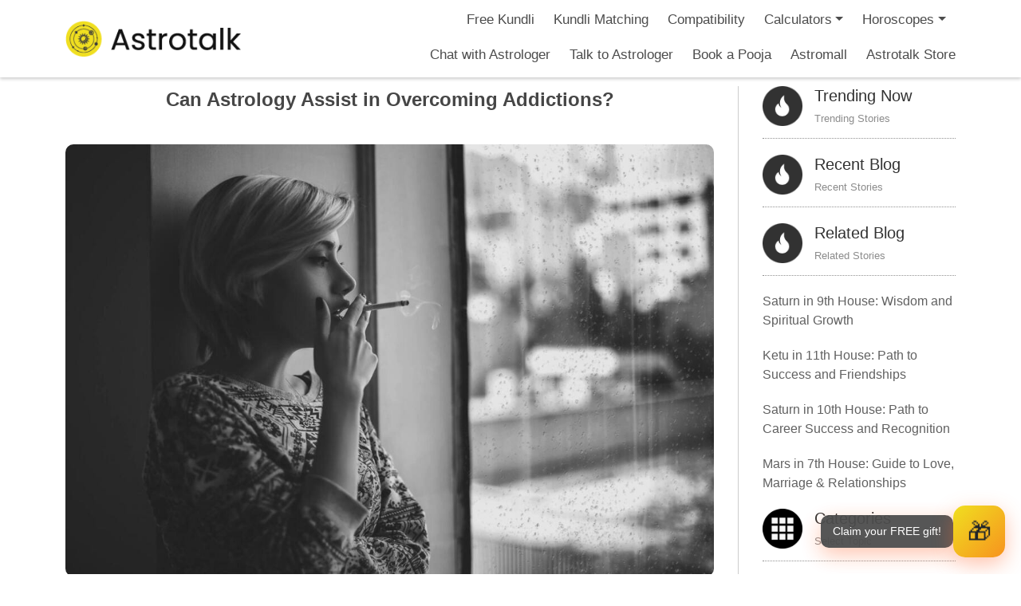

--- FILE ---
content_type: text/html; charset=UTF-8
request_url: https://astrotalk.com/astrology-blog/can-astrology-assist-in-overcoming-addictions-insideastro-iaad9-21/
body_size: 31966
content:
<!DOCTYPE html>
<html lang="en-US">
<head>
<meta charset="UTF-8">
 <meta name="p:domain_verify" content="31b7dcc7fbb625c8f60390ca51525b37"/>
 <meta name="facebook-domain-verification" content="nufsycxmzt4ikatvvhrxqak7ctnhkt" />
<title>Can Astrology Assist in Overcoming Addictions? | Astrology Insights</title>
<meta http-equiv="X-UA-Compatible" content="IE=edge">
<meta name="viewport" content="width=device-width, initial-scale=1">
<link rel="profile" href="http://gmpg.org/xfn/11">
<link rel="icon" type="image/x-icon" href="https://astrotalk.com/favicon.ico">
<link rel="pingback" href="https://astrotalk.com/astrology-blog/xmlrpc.php">
		    <!-- PVC Template -->
    <script type="text/template" id="pvc-stats-view-template">
    <i class="pvc-stats-icon medium" aria-hidden="true"><svg aria-hidden="true" focusable="false" data-prefix="far" data-icon="chart-bar" role="img" xmlns="http://www.w3.org/2000/svg" viewBox="0 0 512 512" class="svg-inline--fa fa-chart-bar fa-w-16 fa-2x"><path fill="currentColor" d="M396.8 352h22.4c6.4 0 12.8-6.4 12.8-12.8V108.8c0-6.4-6.4-12.8-12.8-12.8h-22.4c-6.4 0-12.8 6.4-12.8 12.8v230.4c0 6.4 6.4 12.8 12.8 12.8zm-192 0h22.4c6.4 0 12.8-6.4 12.8-12.8V140.8c0-6.4-6.4-12.8-12.8-12.8h-22.4c-6.4 0-12.8 6.4-12.8 12.8v198.4c0 6.4 6.4 12.8 12.8 12.8zm96 0h22.4c6.4 0 12.8-6.4 12.8-12.8V204.8c0-6.4-6.4-12.8-12.8-12.8h-22.4c-6.4 0-12.8 6.4-12.8 12.8v134.4c0 6.4 6.4 12.8 12.8 12.8zM496 400H48V80c0-8.84-7.16-16-16-16H16C7.16 64 0 71.16 0 80v336c0 17.67 14.33 32 32 32h464c8.84 0 16-7.16 16-16v-16c0-8.84-7.16-16-16-16zm-387.2-48h22.4c6.4 0 12.8-6.4 12.8-12.8v-70.4c0-6.4-6.4-12.8-12.8-12.8h-22.4c-6.4 0-12.8 6.4-12.8 12.8v70.4c0 6.4 6.4 12.8 12.8 12.8z" class=""></path></svg></i>
	 <%= total_view %> 	<% if ( today_view > 0 ) { %>
		<span class="views_today">,  <%= today_view %> </span>
	<% } %>
	</span>
	</script>
		    <meta name='robots' content='index, follow, max-image-preview:large, max-snippet:-1, max-video-preview:-1' />
	<style>img:is([sizes="auto" i], [sizes^="auto," i]) { contain-intrinsic-size: 3000px 1500px }</style>
	
	<!-- This site is optimized with the Yoast SEO plugin v25.2 - https://yoast.com/wordpress/plugins/seo/ -->
	<title>Can Astrology Assist in Overcoming Addictions? | Astrology Insights</title>
	<meta name="description" content="Know how astrology can guide you on the path to conquering your addictions. Get insights on overcoming addictions with celestial wisdom." />
	<link rel="canonical" href="https://astrotalk.com/astrology-blog/can-astrology-assist-in-overcoming-addictions-insideastro-iaad9-21/" />
	<meta property="og:locale" content="en_US" />
	<meta property="og:type" content="article" />
	<meta property="og:title" content="Can Astrology Assist in Overcoming Addictions? | Astrology Insights" />
	<meta property="og:description" content="Know how astrology can guide you on the path to conquering your addictions. Get insights on overcoming addictions with celestial wisdom." />
	<meta property="og:url" content="https://astrotalk.com/astrology-blog/can-astrology-assist-in-overcoming-addictions-insideastro-iaad9-21/" />
	<meta property="og:site_name" content="AstroTalk Blog - Online Astrology Consultation with Astrologer" />
	<meta property="article:publisher" content="https://www.facebook.com/theastrotalk/" />
	<meta property="article:published_time" content="2023-09-22T02:20:00+00:00" />
	<meta property="og:image" content="https://d2wkagtnczagqh.cloudfront.net/astrology-blog/wp-content/uploads/2023/09/22010145/pexels-amir-seilsepour-4423840-1-1-1.jpg" />
	<meta property="og:image:width" content="1152" />
	<meta property="og:image:height" content="768" />
	<meta property="og:image:type" content="image/jpeg" />
	<meta name="author" content="Ayanika Das" />
	<meta name="twitter:card" content="summary_large_image" />
	<meta name="twitter:label1" content="Written by" />
	<meta name="twitter:data1" content="Ayanika Das" />
	<meta name="twitter:label2" content="Est. reading time" />
	<meta name="twitter:data2" content="4 minutes" />
	<script type="application/ld+json" class="yoast-schema-graph">{"@context":"https://schema.org","@graph":[{"@type":"Article","@id":"https://astrotalk.com/astrology-blog/can-astrology-assist-in-overcoming-addictions-insideastro-iaad9-21/#article","isPartOf":{"@id":"https://astrotalk.com/astrology-blog/can-astrology-assist-in-overcoming-addictions-insideastro-iaad9-21/"},"author":{"name":"Ayanika Das","@id":"https://astrotalk.com/astrology-blog/#/schema/person/f30d975aa510579db4d2bb57110147fb"},"headline":"Can Astrology Assist in Overcoming Addictions?","datePublished":"2023-09-22T02:20:00+00:00","mainEntityOfPage":{"@id":"https://astrotalk.com/astrology-blog/can-astrology-assist-in-overcoming-addictions-insideastro-iaad9-21/"},"wordCount":659,"commentCount":0,"publisher":{"@id":"https://astrotalk.com/astrology-blog/#organization"},"image":{"@id":"https://astrotalk.com/astrology-blog/can-astrology-assist-in-overcoming-addictions-insideastro-iaad9-21/#primaryimage"},"thumbnailUrl":"https://d2wkagtnczagqh.cloudfront.net/astrology-blog/wp-content/uploads/2023/09/22010145/pexels-amir-seilsepour-4423840-1-1-1.jpg","keywords":["astrological remedies","astrology helping with addictions","Astrology Tips","Getting over addiction problem","overcoming addictions"],"articleSection":["Astrology information","Vedic"],"inLanguage":"en-US","potentialAction":[{"@type":"CommentAction","name":"Comment","target":["https://astrotalk.com/astrology-blog/can-astrology-assist-in-overcoming-addictions-insideastro-iaad9-21/#respond"]}]},{"@type":"WebPage","@id":"https://astrotalk.com/astrology-blog/can-astrology-assist-in-overcoming-addictions-insideastro-iaad9-21/","url":"https://astrotalk.com/astrology-blog/can-astrology-assist-in-overcoming-addictions-insideastro-iaad9-21/","name":"Can Astrology Assist in Overcoming Addictions? | Astrology Insights","isPartOf":{"@id":"https://astrotalk.com/astrology-blog/#website"},"primaryImageOfPage":{"@id":"https://astrotalk.com/astrology-blog/can-astrology-assist-in-overcoming-addictions-insideastro-iaad9-21/#primaryimage"},"image":{"@id":"https://astrotalk.com/astrology-blog/can-astrology-assist-in-overcoming-addictions-insideastro-iaad9-21/#primaryimage"},"thumbnailUrl":"https://d2wkagtnczagqh.cloudfront.net/astrology-blog/wp-content/uploads/2023/09/22010145/pexels-amir-seilsepour-4423840-1-1-1.jpg","datePublished":"2023-09-22T02:20:00+00:00","description":"Know how astrology can guide you on the path to conquering your addictions. Get insights on overcoming addictions with celestial wisdom.","breadcrumb":{"@id":"https://astrotalk.com/astrology-blog/can-astrology-assist-in-overcoming-addictions-insideastro-iaad9-21/#breadcrumb"},"inLanguage":"en-US","potentialAction":[{"@type":"ReadAction","target":["https://astrotalk.com/astrology-blog/can-astrology-assist-in-overcoming-addictions-insideastro-iaad9-21/"]}]},{"@type":"ImageObject","inLanguage":"en-US","@id":"https://astrotalk.com/astrology-blog/can-astrology-assist-in-overcoming-addictions-insideastro-iaad9-21/#primaryimage","url":"https://d2wkagtnczagqh.cloudfront.net/astrology-blog/wp-content/uploads/2023/09/22010145/pexels-amir-seilsepour-4423840-1-1-1.jpg","contentUrl":"https://d2wkagtnczagqh.cloudfront.net/astrology-blog/wp-content/uploads/2023/09/22010145/pexels-amir-seilsepour-4423840-1-1-1.jpg","width":1152,"height":768,"caption":"Can Astrology Assist in Overcoming Addictions?"},{"@type":"BreadcrumbList","@id":"https://astrotalk.com/astrology-blog/can-astrology-assist-in-overcoming-addictions-insideastro-iaad9-21/#breadcrumb","itemListElement":[{"@type":"ListItem","position":1,"name":"Home","item":"https://astrotalk.com/astrology-blog/"},{"@type":"ListItem","position":2,"name":"Can Astrology Assist in Overcoming Addictions?"}]},{"@type":"WebSite","@id":"https://astrotalk.com/astrology-blog/#website","url":"https://astrotalk.com/astrology-blog/","name":"AstroTalk Blog - Online Astrology Consultation with Astrologer","description":"AstroTalk","publisher":{"@id":"https://astrotalk.com/astrology-blog/#organization"},"potentialAction":[{"@type":"SearchAction","target":{"@type":"EntryPoint","urlTemplate":"https://astrotalk.com/astrology-blog/?s={search_term_string}"},"query-input":{"@type":"PropertyValueSpecification","valueRequired":true,"valueName":"search_term_string"}}],"inLanguage":"en-US"},{"@type":"Organization","@id":"https://astrotalk.com/astrology-blog/#organization","name":"AstroTalk","url":"https://astrotalk.com/astrology-blog/","logo":{"@type":"ImageObject","inLanguage":"en-US","@id":"https://astrotalk.com/astrology-blog/#/schema/logo/image/","url":"https://astrotalk.com/astrology-blog/wp-content/uploads/2021/11/logo-1.png","contentUrl":"https://astrotalk.com/astrology-blog/wp-content/uploads/2021/11/logo-1.png","width":154,"height":55,"caption":"AstroTalk"},"image":{"@id":"https://astrotalk.com/astrology-blog/#/schema/logo/image/"},"sameAs":["https://www.facebook.com/theastrotalk/","https://www.instagram.com/astrotalk.in/?hl=en","https://www.linkedin.com/company/astrotalk-online-astrology-predictions/","https://www.youtube.com/channel/UCQ932ReRhqTwILsWKbZ3ugw"]},{"@type":"Person","@id":"https://astrotalk.com/astrology-blog/#/schema/person/f30d975aa510579db4d2bb57110147fb","name":"Ayanika Das","image":{"@type":"ImageObject","inLanguage":"en-US","@id":"https://astrotalk.com/astrology-blog/#/schema/person/image/","url":"https://secure.gravatar.com/avatar/ae2dea6c2f60135039b3490aa9f416887cdb7f2e67fa9644fdc24142ed43a2ee?s=96&d=mm&r=g","contentUrl":"https://secure.gravatar.com/avatar/ae2dea6c2f60135039b3490aa9f416887cdb7f2e67fa9644fdc24142ed43a2ee?s=96&d=mm&r=g","caption":"Ayanika Das"},"url":"https://astrotalk.com/astrology-blog/author/ayanika-das/"}]}</script>
	<!-- / Yoast SEO plugin. -->


<link rel="amphtml" href="https://astrotalk.com/astrology-blog/can-astrology-assist-in-overcoming-addictions-insideastro-iaad9-21/amp/" /><meta name="generator" content="AMP for WP 1.1.5"/><link rel='dns-prefetch' href='//static.addtoany.com' />
<link rel='dns-prefetch' href='//cdn.ampproject.org' />
<link rel='dns-prefetch' href='//js.makestories.io' />
<link rel='dns-prefetch' href='//fonts.googleapis.com' />
<link rel="alternate" type="application/rss+xml" title="AstroTalk Blog - Online Astrology Consultation with Astrologer &raquo; Feed" href="https://astrotalk.com/astrology-blog/feed/" />
<link rel="alternate" type="application/rss+xml" title="AstroTalk Blog - Online Astrology Consultation with Astrologer &raquo; Comments Feed" href="https://astrotalk.com/astrology-blog/comments/feed/" />
<link rel="alternate" type="application/rss+xml" title="AstroTalk Blog - Online Astrology Consultation with Astrologer &raquo; Can Astrology Assist in Overcoming Addictions? Comments Feed" href="https://astrotalk.com/astrology-blog/can-astrology-assist-in-overcoming-addictions-insideastro-iaad9-21/feed/" />
<script type="text/javascript">
/* <![CDATA[ */
window._wpemojiSettings = {"baseUrl":"https:\/\/s.w.org\/images\/core\/emoji\/16.0.1\/72x72\/","ext":".png","svgUrl":"https:\/\/s.w.org\/images\/core\/emoji\/16.0.1\/svg\/","svgExt":".svg","source":{"concatemoji":"https:\/\/astrotalk.com\/astrology-blog\/wp-includes\/js\/wp-emoji-release.min.js?ver=6.8.3"}};
/*! This file is auto-generated */
!function(s,n){var o,i,e;function c(e){try{var t={supportTests:e,timestamp:(new Date).valueOf()};sessionStorage.setItem(o,JSON.stringify(t))}catch(e){}}function p(e,t,n){e.clearRect(0,0,e.canvas.width,e.canvas.height),e.fillText(t,0,0);var t=new Uint32Array(e.getImageData(0,0,e.canvas.width,e.canvas.height).data),a=(e.clearRect(0,0,e.canvas.width,e.canvas.height),e.fillText(n,0,0),new Uint32Array(e.getImageData(0,0,e.canvas.width,e.canvas.height).data));return t.every(function(e,t){return e===a[t]})}function u(e,t){e.clearRect(0,0,e.canvas.width,e.canvas.height),e.fillText(t,0,0);for(var n=e.getImageData(16,16,1,1),a=0;a<n.data.length;a++)if(0!==n.data[a])return!1;return!0}function f(e,t,n,a){switch(t){case"flag":return n(e,"\ud83c\udff3\ufe0f\u200d\u26a7\ufe0f","\ud83c\udff3\ufe0f\u200b\u26a7\ufe0f")?!1:!n(e,"\ud83c\udde8\ud83c\uddf6","\ud83c\udde8\u200b\ud83c\uddf6")&&!n(e,"\ud83c\udff4\udb40\udc67\udb40\udc62\udb40\udc65\udb40\udc6e\udb40\udc67\udb40\udc7f","\ud83c\udff4\u200b\udb40\udc67\u200b\udb40\udc62\u200b\udb40\udc65\u200b\udb40\udc6e\u200b\udb40\udc67\u200b\udb40\udc7f");case"emoji":return!a(e,"\ud83e\udedf")}return!1}function g(e,t,n,a){var r="undefined"!=typeof WorkerGlobalScope&&self instanceof WorkerGlobalScope?new OffscreenCanvas(300,150):s.createElement("canvas"),o=r.getContext("2d",{willReadFrequently:!0}),i=(o.textBaseline="top",o.font="600 32px Arial",{});return e.forEach(function(e){i[e]=t(o,e,n,a)}),i}function t(e){var t=s.createElement("script");t.src=e,t.defer=!0,s.head.appendChild(t)}"undefined"!=typeof Promise&&(o="wpEmojiSettingsSupports",i=["flag","emoji"],n.supports={everything:!0,everythingExceptFlag:!0},e=new Promise(function(e){s.addEventListener("DOMContentLoaded",e,{once:!0})}),new Promise(function(t){var n=function(){try{var e=JSON.parse(sessionStorage.getItem(o));if("object"==typeof e&&"number"==typeof e.timestamp&&(new Date).valueOf()<e.timestamp+604800&&"object"==typeof e.supportTests)return e.supportTests}catch(e){}return null}();if(!n){if("undefined"!=typeof Worker&&"undefined"!=typeof OffscreenCanvas&&"undefined"!=typeof URL&&URL.createObjectURL&&"undefined"!=typeof Blob)try{var e="postMessage("+g.toString()+"("+[JSON.stringify(i),f.toString(),p.toString(),u.toString()].join(",")+"));",a=new Blob([e],{type:"text/javascript"}),r=new Worker(URL.createObjectURL(a),{name:"wpTestEmojiSupports"});return void(r.onmessage=function(e){c(n=e.data),r.terminate(),t(n)})}catch(e){}c(n=g(i,f,p,u))}t(n)}).then(function(e){for(var t in e)n.supports[t]=e[t],n.supports.everything=n.supports.everything&&n.supports[t],"flag"!==t&&(n.supports.everythingExceptFlag=n.supports.everythingExceptFlag&&n.supports[t]);n.supports.everythingExceptFlag=n.supports.everythingExceptFlag&&!n.supports.flag,n.DOMReady=!1,n.readyCallback=function(){n.DOMReady=!0}}).then(function(){return e}).then(function(){var e;n.supports.everything||(n.readyCallback(),(e=n.source||{}).concatemoji?t(e.concatemoji):e.wpemoji&&e.twemoji&&(t(e.twemoji),t(e.wpemoji)))}))}((window,document),window._wpemojiSettings);
/* ]]> */
</script>
<style id='wp-emoji-styles-inline-css' type='text/css'>

	img.wp-smiley, img.emoji {
		display: inline !important;
		border: none !important;
		box-shadow: none !important;
		height: 1em !important;
		width: 1em !important;
		margin: 0 0.07em !important;
		vertical-align: -0.1em !important;
		background: none !important;
		padding: 0 !important;
	}
</style>
<link rel='stylesheet' id='wp-block-library-css' href='https://astrotalk.com/astrology-blog/wp-includes/css/dist/block-library/style.min.css?ver=6.8.3' type='text/css' media='all' />
<style id='classic-theme-styles-inline-css' type='text/css'>
/*! This file is auto-generated */
.wp-block-button__link{color:#fff;background-color:#32373c;border-radius:9999px;box-shadow:none;text-decoration:none;padding:calc(.667em + 2px) calc(1.333em + 2px);font-size:1.125em}.wp-block-file__button{background:#32373c;color:#fff;text-decoration:none}
</style>
<link rel='stylesheet' id='banner-list-block-css' href='https://astrotalk.com/astrology-blog/wp-content/plugins/custom-banners/blocks/banner-list/style.css?ver=1693680149' type='text/css' media='all' />
<link rel='stylesheet' id='rotating-banner-block-css' href='https://astrotalk.com/astrology-blog/wp-content/plugins/custom-banners/blocks/rotating-banner/style.css?ver=1700045256' type='text/css' media='all' />
<link rel='stylesheet' id='single-banner-block-css' href='https://astrotalk.com/astrology-blog/wp-content/plugins/custom-banners/blocks/single-banner/style.css?ver=1700045256' type='text/css' media='all' />
<style id='global-styles-inline-css' type='text/css'>
:root{--wp--preset--aspect-ratio--square: 1;--wp--preset--aspect-ratio--4-3: 4/3;--wp--preset--aspect-ratio--3-4: 3/4;--wp--preset--aspect-ratio--3-2: 3/2;--wp--preset--aspect-ratio--2-3: 2/3;--wp--preset--aspect-ratio--16-9: 16/9;--wp--preset--aspect-ratio--9-16: 9/16;--wp--preset--color--black: #000000;--wp--preset--color--cyan-bluish-gray: #abb8c3;--wp--preset--color--white: #ffffff;--wp--preset--color--pale-pink: #f78da7;--wp--preset--color--vivid-red: #cf2e2e;--wp--preset--color--luminous-vivid-orange: #ff6900;--wp--preset--color--luminous-vivid-amber: #fcb900;--wp--preset--color--light-green-cyan: #7bdcb5;--wp--preset--color--vivid-green-cyan: #00d084;--wp--preset--color--pale-cyan-blue: #8ed1fc;--wp--preset--color--vivid-cyan-blue: #0693e3;--wp--preset--color--vivid-purple: #9b51e0;--wp--preset--gradient--vivid-cyan-blue-to-vivid-purple: linear-gradient(135deg,rgba(6,147,227,1) 0%,rgb(155,81,224) 100%);--wp--preset--gradient--light-green-cyan-to-vivid-green-cyan: linear-gradient(135deg,rgb(122,220,180) 0%,rgb(0,208,130) 100%);--wp--preset--gradient--luminous-vivid-amber-to-luminous-vivid-orange: linear-gradient(135deg,rgba(252,185,0,1) 0%,rgba(255,105,0,1) 100%);--wp--preset--gradient--luminous-vivid-orange-to-vivid-red: linear-gradient(135deg,rgba(255,105,0,1) 0%,rgb(207,46,46) 100%);--wp--preset--gradient--very-light-gray-to-cyan-bluish-gray: linear-gradient(135deg,rgb(238,238,238) 0%,rgb(169,184,195) 100%);--wp--preset--gradient--cool-to-warm-spectrum: linear-gradient(135deg,rgb(74,234,220) 0%,rgb(151,120,209) 20%,rgb(207,42,186) 40%,rgb(238,44,130) 60%,rgb(251,105,98) 80%,rgb(254,248,76) 100%);--wp--preset--gradient--blush-light-purple: linear-gradient(135deg,rgb(255,206,236) 0%,rgb(152,150,240) 100%);--wp--preset--gradient--blush-bordeaux: linear-gradient(135deg,rgb(254,205,165) 0%,rgb(254,45,45) 50%,rgb(107,0,62) 100%);--wp--preset--gradient--luminous-dusk: linear-gradient(135deg,rgb(255,203,112) 0%,rgb(199,81,192) 50%,rgb(65,88,208) 100%);--wp--preset--gradient--pale-ocean: linear-gradient(135deg,rgb(255,245,203) 0%,rgb(182,227,212) 50%,rgb(51,167,181) 100%);--wp--preset--gradient--electric-grass: linear-gradient(135deg,rgb(202,248,128) 0%,rgb(113,206,126) 100%);--wp--preset--gradient--midnight: linear-gradient(135deg,rgb(2,3,129) 0%,rgb(40,116,252) 100%);--wp--preset--font-size--small: 13px;--wp--preset--font-size--medium: 20px;--wp--preset--font-size--large: 36px;--wp--preset--font-size--x-large: 42px;--wp--preset--spacing--20: 0.44rem;--wp--preset--spacing--30: 0.67rem;--wp--preset--spacing--40: 1rem;--wp--preset--spacing--50: 1.5rem;--wp--preset--spacing--60: 2.25rem;--wp--preset--spacing--70: 3.38rem;--wp--preset--spacing--80: 5.06rem;--wp--preset--shadow--natural: 6px 6px 9px rgba(0, 0, 0, 0.2);--wp--preset--shadow--deep: 12px 12px 50px rgba(0, 0, 0, 0.4);--wp--preset--shadow--sharp: 6px 6px 0px rgba(0, 0, 0, 0.2);--wp--preset--shadow--outlined: 6px 6px 0px -3px rgba(255, 255, 255, 1), 6px 6px rgba(0, 0, 0, 1);--wp--preset--shadow--crisp: 6px 6px 0px rgba(0, 0, 0, 1);}:where(.is-layout-flex){gap: 0.5em;}:where(.is-layout-grid){gap: 0.5em;}body .is-layout-flex{display: flex;}.is-layout-flex{flex-wrap: wrap;align-items: center;}.is-layout-flex > :is(*, div){margin: 0;}body .is-layout-grid{display: grid;}.is-layout-grid > :is(*, div){margin: 0;}:where(.wp-block-columns.is-layout-flex){gap: 2em;}:where(.wp-block-columns.is-layout-grid){gap: 2em;}:where(.wp-block-post-template.is-layout-flex){gap: 1.25em;}:where(.wp-block-post-template.is-layout-grid){gap: 1.25em;}.has-black-color{color: var(--wp--preset--color--black) !important;}.has-cyan-bluish-gray-color{color: var(--wp--preset--color--cyan-bluish-gray) !important;}.has-white-color{color: var(--wp--preset--color--white) !important;}.has-pale-pink-color{color: var(--wp--preset--color--pale-pink) !important;}.has-vivid-red-color{color: var(--wp--preset--color--vivid-red) !important;}.has-luminous-vivid-orange-color{color: var(--wp--preset--color--luminous-vivid-orange) !important;}.has-luminous-vivid-amber-color{color: var(--wp--preset--color--luminous-vivid-amber) !important;}.has-light-green-cyan-color{color: var(--wp--preset--color--light-green-cyan) !important;}.has-vivid-green-cyan-color{color: var(--wp--preset--color--vivid-green-cyan) !important;}.has-pale-cyan-blue-color{color: var(--wp--preset--color--pale-cyan-blue) !important;}.has-vivid-cyan-blue-color{color: var(--wp--preset--color--vivid-cyan-blue) !important;}.has-vivid-purple-color{color: var(--wp--preset--color--vivid-purple) !important;}.has-black-background-color{background-color: var(--wp--preset--color--black) !important;}.has-cyan-bluish-gray-background-color{background-color: var(--wp--preset--color--cyan-bluish-gray) !important;}.has-white-background-color{background-color: var(--wp--preset--color--white) !important;}.has-pale-pink-background-color{background-color: var(--wp--preset--color--pale-pink) !important;}.has-vivid-red-background-color{background-color: var(--wp--preset--color--vivid-red) !important;}.has-luminous-vivid-orange-background-color{background-color: var(--wp--preset--color--luminous-vivid-orange) !important;}.has-luminous-vivid-amber-background-color{background-color: var(--wp--preset--color--luminous-vivid-amber) !important;}.has-light-green-cyan-background-color{background-color: var(--wp--preset--color--light-green-cyan) !important;}.has-vivid-green-cyan-background-color{background-color: var(--wp--preset--color--vivid-green-cyan) !important;}.has-pale-cyan-blue-background-color{background-color: var(--wp--preset--color--pale-cyan-blue) !important;}.has-vivid-cyan-blue-background-color{background-color: var(--wp--preset--color--vivid-cyan-blue) !important;}.has-vivid-purple-background-color{background-color: var(--wp--preset--color--vivid-purple) !important;}.has-black-border-color{border-color: var(--wp--preset--color--black) !important;}.has-cyan-bluish-gray-border-color{border-color: var(--wp--preset--color--cyan-bluish-gray) !important;}.has-white-border-color{border-color: var(--wp--preset--color--white) !important;}.has-pale-pink-border-color{border-color: var(--wp--preset--color--pale-pink) !important;}.has-vivid-red-border-color{border-color: var(--wp--preset--color--vivid-red) !important;}.has-luminous-vivid-orange-border-color{border-color: var(--wp--preset--color--luminous-vivid-orange) !important;}.has-luminous-vivid-amber-border-color{border-color: var(--wp--preset--color--luminous-vivid-amber) !important;}.has-light-green-cyan-border-color{border-color: var(--wp--preset--color--light-green-cyan) !important;}.has-vivid-green-cyan-border-color{border-color: var(--wp--preset--color--vivid-green-cyan) !important;}.has-pale-cyan-blue-border-color{border-color: var(--wp--preset--color--pale-cyan-blue) !important;}.has-vivid-cyan-blue-border-color{border-color: var(--wp--preset--color--vivid-cyan-blue) !important;}.has-vivid-purple-border-color{border-color: var(--wp--preset--color--vivid-purple) !important;}.has-vivid-cyan-blue-to-vivid-purple-gradient-background{background: var(--wp--preset--gradient--vivid-cyan-blue-to-vivid-purple) !important;}.has-light-green-cyan-to-vivid-green-cyan-gradient-background{background: var(--wp--preset--gradient--light-green-cyan-to-vivid-green-cyan) !important;}.has-luminous-vivid-amber-to-luminous-vivid-orange-gradient-background{background: var(--wp--preset--gradient--luminous-vivid-amber-to-luminous-vivid-orange) !important;}.has-luminous-vivid-orange-to-vivid-red-gradient-background{background: var(--wp--preset--gradient--luminous-vivid-orange-to-vivid-red) !important;}.has-very-light-gray-to-cyan-bluish-gray-gradient-background{background: var(--wp--preset--gradient--very-light-gray-to-cyan-bluish-gray) !important;}.has-cool-to-warm-spectrum-gradient-background{background: var(--wp--preset--gradient--cool-to-warm-spectrum) !important;}.has-blush-light-purple-gradient-background{background: var(--wp--preset--gradient--blush-light-purple) !important;}.has-blush-bordeaux-gradient-background{background: var(--wp--preset--gradient--blush-bordeaux) !important;}.has-luminous-dusk-gradient-background{background: var(--wp--preset--gradient--luminous-dusk) !important;}.has-pale-ocean-gradient-background{background: var(--wp--preset--gradient--pale-ocean) !important;}.has-electric-grass-gradient-background{background: var(--wp--preset--gradient--electric-grass) !important;}.has-midnight-gradient-background{background: var(--wp--preset--gradient--midnight) !important;}.has-small-font-size{font-size: var(--wp--preset--font-size--small) !important;}.has-medium-font-size{font-size: var(--wp--preset--font-size--medium) !important;}.has-large-font-size{font-size: var(--wp--preset--font-size--large) !important;}.has-x-large-font-size{font-size: var(--wp--preset--font-size--x-large) !important;}
:where(.wp-block-post-template.is-layout-flex){gap: 1.25em;}:where(.wp-block-post-template.is-layout-grid){gap: 1.25em;}
:where(.wp-block-columns.is-layout-flex){gap: 2em;}:where(.wp-block-columns.is-layout-grid){gap: 2em;}
:root :where(.wp-block-pullquote){font-size: 1.5em;line-height: 1.6;}
</style>
<link rel='stylesheet' id='wp-banners-css-css' href='https://astrotalk.com/astrology-blog/wp-content/plugins/custom-banners/assets/css/wp-banners.css?ver=6.8.3' type='text/css' media='all' />
<link rel='stylesheet' id='style-main-css' href='https://astrotalk.com/astrology-blog/wp-content/plugins/makestories-helper/assets/css/ms-style.css?ver=6.8.3' type='text/css' media='all' />
<link rel='stylesheet' id='slick-theme-css-css' href='https://astrotalk.com/astrology-blog/wp-content/plugins/makestories-helper/vendor/slick/slick-theme.css?ver=6.8.3' type='text/css' media='all' />
<link rel='stylesheet' id='slick-css-css' href='https://astrotalk.com/astrology-blog/wp-content/plugins/makestories-helper/vendor/slick/slick.css?ver=6.8.3' type='text/css' media='all' />
<link rel='stylesheet' id='amp-story-player-css' href='https://cdn.ampproject.org/amp-story-player-v0.css?ver=6.8.3' type='text/css' media='all' />
<link rel='stylesheet' id='a3-pvc-style-css' href='https://astrotalk.com/astrology-blog/wp-content/plugins/page-views-count/assets/css/style.min.css?ver=2.8.7' type='text/css' media='all' />
<link rel='stylesheet' id='ez-toc-css' href='https://astrotalk.com/astrology-blog/wp-content/plugins/easy-table-of-contents/assets/css/screen.min.css?ver=2.0.74' type='text/css' media='all' />
<style id='ez-toc-inline-css' type='text/css'>
div#ez-toc-container .ez-toc-title {font-size: 120%;}div#ez-toc-container .ez-toc-title {font-weight: 500;}div#ez-toc-container ul li , div#ez-toc-container ul li a {font-size: 95%;}div#ez-toc-container ul li , div#ez-toc-container ul li a {font-weight: 500;}div#ez-toc-container nav ul ul li {font-size: 90%;}
.ez-toc-container-direction {direction: ltr;}.ez-toc-counter ul {direction: ltr;counter-reset: item ;}.ez-toc-counter nav ul li a::before {content: counter(item, circle) '  ';margin-right: .2em; counter-increment: item;flex-grow: 0;flex-shrink: 0;float: left; }.ez-toc-widget-direction {direction: ltr;}.ez-toc-widget-container ul {direction: ltr;counter-reset: item ;}.ez-toc-widget-container nav ul li a::before {content: counter(item, circle) '  ';margin-right: .2em; counter-increment: item;flex-grow: 0;flex-shrink: 0;float: left; }
</style>
<link rel='stylesheet' id='google-font-css' href='https://fonts.googleapis.com/css?family=Josefin+Sans%3A300%2C300i%2C400%2C400i%2C600%2C600i%2C700%2C700i&#038;ver=6.8.3' type='text/css' media='all' />
<link rel='stylesheet' id='astrology-style-css' href='https://astrotalk.com/astrology-blog/wp-content/themes/astrology/style.css?ver=6.8.3' type='text/css' media='all' />
<link rel='stylesheet' id='tablepress-default-css' href='https://astrotalk.com/astrology-blog/wp-content/plugins/tablepress/css/build/default.css?ver=3.1.2' type='text/css' media='all' />
<link rel='stylesheet' id='a3pvc-css' href='//astrotalk.com/astrology-blog/wp-content/uploads/sass/pvc.min.css?ver=1747661817' type='text/css' media='all' />
<link rel='stylesheet' id='addtoany-css' href='https://astrotalk.com/astrology-blog/wp-content/plugins/add-to-any/addtoany.min.css?ver=1.16' type='text/css' media='all' />
<style id='addtoany-inline-css' type='text/css'>
@media screen and (max-width:980px){
.a2a_floating_style.a2a_vertical_style{display:none;}
}
@media screen and (min-width:981px){
.a2a_floating_style.a2a_default_style{display:none;}
}
</style>
<script type="text/javascript" id="addtoany-core-js-before">
/* <![CDATA[ */
window.a2a_config=window.a2a_config||{};a2a_config.callbacks=[];a2a_config.overlays=[];a2a_config.templates={};
a2a_config.callbacks.push({ready: function(){var d=document;function a(){var c,e=d.createElement("div");e.innerHTML="<div class=\"a2a_kit a2a_kit_size_32 a2a_floating_style a2a_vertical_style\" style=\"margin-left:-64px;top:100px;background-color:transparent;\"><a class=\"a2a_button_whatsapp\"><\/a><a class=\"a2a_button_twitter\"><\/a><a class=\"a2a_button_linkedin\"><\/a><a class=\"a2a_button_facebook\"><\/a><a class=\"a2a_button_tumblr\"><\/a><\/div><div class=\"a2a_kit a2a_kit_size_32 a2a_floating_style a2a_default_style\" style=\"bottom:0px;left:50%;transform:translateX(-50%);background-color:transparent;\"><a class=\"a2a_button_whatsapp\"><\/a><a class=\"a2a_button_twitter\"><\/a><a class=\"a2a_button_linkedin\"><\/a><a class=\"a2a_button_facebook\"><\/a><a class=\"a2a_button_tumblr\"><\/a><\/div>";c=d.querySelector("main, [role=\"main\"], article, .status-publish");if(c)c.appendChild(e.firstChild);a2a.init("page");}if("loading"!==d.readyState)a();else d.addEventListener("DOMContentLoaded",a,false);}});
/* ]]> */
</script>
<script type="text/javascript" defer src="https://static.addtoany.com/menu/page.js" id="addtoany-core-js"></script>
<script type="text/javascript" src="https://astrotalk.com/astrology-blog/wp-includes/js/jquery/jquery.min.js?ver=3.7.1" id="jquery-core-js"></script>
<script type="text/javascript" src="https://astrotalk.com/astrology-blog/wp-includes/js/jquery/jquery-migrate.min.js?ver=3.4.1" id="jquery-migrate-js"></script>
<script type="text/javascript" defer src="https://astrotalk.com/astrology-blog/wp-content/plugins/add-to-any/addtoany.min.js?ver=1.1" id="addtoany-jquery-js"></script>
<script type="text/javascript" src="https://cdn.ampproject.org/amp-story-player-v0.js?ver=6.8.3" id="amp-story-player-js"></script>
<script type="text/javascript" src="https://astrotalk.com/astrology-blog/wp-includes/js/underscore.min.js?ver=1.13.7" id="underscore-js"></script>
<script type="text/javascript" src="https://astrotalk.com/astrology-blog/wp-includes/js/backbone.min.js?ver=1.6.0" id="backbone-js"></script>
<script type="text/javascript" id="a3-pvc-backbone-js-extra">
/* <![CDATA[ */
var pvc_vars = {"rest_api_url":"https:\/\/astrotalk.com\/astrology-blog\/wp-json\/pvc\/v1","ajax_url":"https:\/\/astrotalk.com\/astrology-blog\/wp-admin\/admin-ajax.php","security":"d346d3a9a9","ajax_load_type":"rest_api"};
/* ]]> */
</script>
<script type="text/javascript" src="https://astrotalk.com/astrology-blog/wp-content/plugins/page-views-count/assets/js/pvc.backbone.min.js?ver=2.8.7" id="a3-pvc-backbone-js"></script>
<link rel="https://api.w.org/" href="https://astrotalk.com/astrology-blog/wp-json/" /><link rel="alternate" title="JSON" type="application/json" href="https://astrotalk.com/astrology-blog/wp-json/wp/v2/posts/171190" /><link rel="EditURI" type="application/rsd+xml" title="RSD" href="https://astrotalk.com/astrology-blog/xmlrpc.php?rsd" />
<meta name="generator" content="WordPress 6.8.3" />
<link rel='shortlink' href='https://astrotalk.com/astrology-blog/?p=171190' />
<link rel="alternate" title="oEmbed (JSON)" type="application/json+oembed" href="https://astrotalk.com/astrology-blog/wp-json/oembed/1.0/embed?url=https%3A%2F%2Fastrotalk.com%2Fastrology-blog%2Fcan-astrology-assist-in-overcoming-addictions-insideastro-iaad9-21%2F" />
<link rel="alternate" title="oEmbed (XML)" type="text/xml+oembed" href="https://astrotalk.com/astrology-blog/wp-json/oembed/1.0/embed?url=https%3A%2F%2Fastrotalk.com%2Fastrology-blog%2Fcan-astrology-assist-in-overcoming-addictions-insideastro-iaad9-21%2F&#038;format=xml" />
<style type="text/css" media="screen"></style>	<style type="text/css">
		/* Primary Color*/
		.blog-sidebar h2{ color: #d1b330; }
		.logo a{ color: #d1b330;	}
		.menu-global{ border-top: 3px solid #d1b330; }
		.footer-socail-icon span:hover,.reply a.comment-reply-link:hover { background: #d1b330; }
		.postBtn,.footer-social-icon span:hover{ background : #d1b330; }
		.comment-info a{ color : #d1b330;	}
		.blog-sidebar .widget ul li a:hover,.blog-content-left a{ color : #d1b330; }
		.footer-copyrights a:hover, .footer-copyrights a:focus{	color : #d1b330; }
		.bloginner-content-part ul li a:hover{ color : #d1b330; }
		.footer-menu ul li a:hover{	color : #d1b330; }
		.meta-nav-next:hover, .meta-nav-prev:hover{	background : #d1b330; }
		.bar:before, .bar:after{ background : #d1b330; }
		textarea:focus ~ label{	color : #d1b330; }
		input:focus ~ label, input:valid ~ label{ color : #d1b330; }
		.footer-menu ul li:before{ border-top: 3px solid #d1b330; }
		.footer-menu ul li:after{  border-bottom: 3px solid #d1b330; }
		.blog-content-left h2:hover{ color : #d1b330; }
		.blog-content-left a:hover,#breadcrumbs .separator{ color : #d1b330; }
		.page-numbers.current, a.page-numbers:hover,.astrology-search-form .search-submit,
		.leave-reply-form p.form-submit:hover, .leave-reply-form p.form-submit:focus, .leave-reply-form p.form-submit:active,button.search-submit,button, html input[type=button]:hover, input[type=reset]:hover, input[type=submit]:hover{ background : #d1b330; }
        input:focus,textarea:focus,#top-menu ul.offside.open,#top-menu ul.offside{border-bottom-color: #d1b330; }
		#top-menu > ul > li:hover > a, #top-menu ul li.active a{border-top-color : #d1b330;}
		#blog-innerpage-content .bloginner-content-part blockquote{ border-left : 5px solid #d1b330; }
		.search-form .screen-reader-text{ color : #d1b330; }
		.blog-sidebar .search-submit{ background : #d1b330; border: 1px solid #d1b330; }
		.blog-sidebar input:focus {	border: 1px solid #d1b330; }
		a:focus, a:hover{ color: #d1b330; }
		.blog-sidebar #today{ background : #d1b330;}
		/* Secondary Color*/
	   .blog-content-left:hover .blog-img a:after {
    		box-shadow: inset -20px 0 0px -6px #4d4d4d, inset 20px 0 0px -6px #4d4d4d, inset 0 -15px 0px -6px #4d4d4d;
		}
        #top-menu .submenu-button::after, #top-menu .submenu-button::before,button, html input[type=button], input[type=reset], input[type=submit],.footer-social-icon span{Background-color: #4d4d4d;}
        #top-menu > ul > li.has-sub > a::after{border-bottom-color: #4d4d4d;border-right-color: #4d4d4d; }
        .blog-sidebar th,.widget select,.blog-content-left ul li a,.blog-content-left ul li,.blog-sidebar .widget ul li a,.meta-nav-prev, .meta-nav-next,input, textarea,#top-menu > ul > li > a,.bloginner-content-part .title-data h2,.bloginner-content-part .title-data h2,.footer-copyrights p, a,.blog-content-left h2,.footer-menu ul li a,body,.bloginner-content-part .title-data ul li,.bloginner-content-part ul li a{color: #4d4d4d;}
		@media screen and (min-width: 1025px){
			#top-menu ul ul li a {background: #d1b330;}
		}
		@media screen and (max-width: 1024px) {
			#top-menu ul li a, #top-menu ul ul li a {
				color: #4d4d4d;
			}
		}
	</style>
<!-- Bootstrap CSS remove integrity on prod-->
      <!-- <link href="https://cdn.jsdelivr.net/npm/bootstrap@5.0.0-beta2/dist/css/bootstrap.min.css" rel="stylesheet" integrity="sha384-BmbxuPwQa2lc/FVzBcNJ7UAyJxM6wuqIj61tLrc4wSX0szH/Ev+nYRRuWlolflfl" crossorigin="anonymous">
      <script src="https://cdn.jsdelivr.net/npm/bootstrap@5.0.0-beta2/dist/js/bootstrap.bundle.min.js" integrity="sha384-b5kHyXgcpbZJO/tY9Ul7kGkf1S0CWuKcCD38l8YkeH8z8QjE0GmW1gYU5S9FOnJ0" crossorigin="anonymous"></script>
      <link rel="stylesheet" href="https://pro.fontawesome.com/releases/v5.10.0/css/all.css"
         integrity="sha384-AYmEC3Yw5cVb3ZcuHtOA93w35dYTsvhLPVnYs9eStHfGJvOvKxVfELGroGkvsg+p" crossorigin="anonymous"/> -->

   <link href="https://cdn.jsdelivr.net/npm/bootstrap@5.0.0-beta2/dist/css/bootstrap.min.css" rel="stylesheet" integrity="" crossorigin="anonymous">
      <script src="https://cdn.jsdelivr.net/npm/bootstrap@5.0.0-beta2/dist/js/bootstrap.bundle.min.js" integrity="" crossorigin="anonymous"></script>
     <!-- Font Awesome --> 
      <link rel="stylesheet" href="https://pro.fontawesome.com/releases/v5.10.0/css/all.css"
         integrity="" crossorigin="anonymous"/>

 <link rel="stylesheet" href="https://astrotalk.com/astrology-blog/wp-content/themes/astrology/css/home.min.css">
  <link rel="stylesheet" href="https://astrotalk.com/astrology-blog/wp-content/themes/astrology/css/header.min.css">
  <link rel="stylesheet" href="https://astrotalk.com/astrology-blog/wp-content/themes/astrology/css/blog.min.css">


<!-- Google Tag Manager -->
  <script>(function(w,d,s,l,i){w[l]=w[l]||[];w[l].push({'gtm.start':
      new Date().getTime(),event:'gtm.js'});var f=d.getElementsByTagName(s)[0],
    j=d.createElement(s),dl=l!='dataLayer'?'&l='+l:'';j.defer=true;j.async=true;j.src=
    'https://www.googletagmanager.com/gtm.js?id='+i+dl;f.parentNode.insertBefore(j,f);
  })(window,document,'script','dataLayer','GTM-K2KZKN6');</script>
  <!-- End Google Tag Manager -->
<!-- Google Tag Manager (noscript) -->
  <noscript><iframe src="https://www.googletagmanager.com/ns.html?id=GTM-K2KZKN6" height="0" width="0" style="display:none;visibility:hidden"></iframe></noscript>
<!-- End Google Tag Manager (noscript) -->

<style type="text/css">
  /*New header css*/

 /* @media screen and (min-width: 1400px)
    .container { padding: 0 100px; }*/

.head_section_normal { box-shadow: 0 2px 4px #ccc; }
.head_section { position: fixed;width: 100%;z-index: 999;background: #fff;top: 0;box-shadow: 0 2px 4px #ccc;}
/*.nav_head { padding: 9px 0;height: 82px; }*/
.navLinks .nav-link {font-weight: 500!important;cursor: pointer;line-height: 1.1;}
.buttons a {color: #4c4c4c;text-decoration: none;text-transform: none;font-size: 15px;cursor: pointer;white-space: nowrap;}
.custom_brand .logo_img { width: 220px;height: 45px;}
.custom_brand .logo_img img { width: 100%;display: block;height: auto;}

 @media screen and (max-width: 1200px) {
    .container { padding: 0 0px; }
    .navLinks .nav-link { margin-right: 0;padding: 0.5rem;font-size: 12px;margin-left: 5px;}
    .chooseLang { margin-left: 10px;}
    .userProfile .user_profile_btn { margin-left: 10px;}
    .custom_brand .logo_img { width: 180px;height: auto;}
    .navbar-light .custom_nav .nav-link { font-size: 12px;margin-left: 5px;}
}
 @media screen and (max-width: 600px) {
    .container { padding: 0 12px; }
}
</style>
</head>

<body >

  <!-- Facebook Pixel Code -->
  <script>
    !function(f,b,e,v,n,t,s)
    {if(f.fbq)return;n=f.fbq=function(){n.callMethod?
      n.callMethod.apply(n,arguments):n.queue.push(arguments)};
      if(!f._fbq)f._fbq=n;n.push=n;n.loaded=!0;n.version='2.0';
      n.queue=[];t=b.createElement(e);
      t.async=true;
      t.defer=false;
      t.src=v;s=b.getElementsByTagName(e)[0];
      s.parentNode.insertBefore(t,s)}(window, document,'script',
      'https://connect.facebook.net/en_US/fbevents.js');
    fbq('init', '473475793156264');
    fbq('track', 'PageView');
  </script>


<style>
.nav_head {
  padding: 10px 0;
}

.flex_use_with_justify {
  display: flex;
  justify-content: flex-end;
  align-items: center;
}

.navLinks .nav-link {
  cursor: pointer;
  margin-left: 0;
  color: #4c4c4c;
  text-decoration: none;
  font-size: 17px;
  white-space: nowrap;
  padding: 6px 12px;
}

.navLinks .nav-link:hover {
  color: #ac9e02;
  -webkit-transition: all ease-in-out 0.3s;
  transition: all ease-in-out 0.3s;
  text-shadow: 0.3px 0 #ac9e02;
}

.userProfile {
  cursor: pointer;
}

.user-profile-dropdown{
  margin-left: 20px;
}

.display_set_dropdwn {
  display: none;
  position: absolute;
  z-index: 999;
  right: 0;
}

.userProfile:hover .display_set_dropdwn {
  display: block;
}

.userProfile .user_profile_dropdown {
  border-bottom: 8px solid rgb(241 225 42);
  inset: unset;
  top: 8px;
  left: 0;
  box-shadow: 0 0 10px 0 #ccc;
  text-align: left;
  display: block;
  margin-top: 0;
  position: unset;
  min-width: 230px;
max-height: 400px;
    overflow: auto;
  z-index: 2;
  padding: 0;
  border-radius: 5px 5px 15px 15px;
  background-color: #fff;
}

.userProfile .user_profile_dropdown li a {
  color: #4c4c4c;
  font-size: 17px;
  padding: 6px 15px;
  transition: ease-in-out 0.3s;
}

.userProfile .user_profile_dropdown li a:hover,
.userProfile .user_profile_dropdown li a:focus {
  background-color: #F0DF20;
}

.customer_support_icon {
  width: 25px;
  margin-left: 20px;
  margin-right: 20px;
}

.customer_support_icon a {
  display: block;
}

.customer_support_icon img {
  width: 100%;
  display: block;
  object-fit: cover;
  object-position: center;
}

.chooseLang {
  text-transform: capitalize;
  color: #fff;
  display: block;
  margin: 0 20px;
}

.langLabel {
  font-size: 9px;
  color: #000;
  z-index: 9999;
  position: relative;
  display: none;
}

.langDropdown {
  position: relative;
  cursor: pointer;
  outline: 0;
  color: #4c4c4c;
  z-index: 999;
  font-size: 17px;
}

.langDropdown span {
  z-index: 9999;
  position: relative;
  color: #4c4c4c;
  padding-right: 14px;
}

.langDropdown .dropdown {
  position: absolute;
  top: -10px;
  left: -10px;
  right: 0;
  background: white;
  border-radius: inherit;
  font-weight: bold;
  -webkit-transition: all .2s ease-in;
  -moz-transition: all .2s ease-in;
  -ms-transition: all .2s ease-in;
  -o-transition: all .2s ease-in;
  transition: all .2s ease-in;
  list-style: none;
  opacity: 0;
  pointer-events: none;
  box-shadow: 0 0 2px 1px #ccc;
  width: 80px;
  padding-top: 40px;
  padding-left: 0;
  margin-bottom: 0;
  border-bottom: 5px solid #f1e12f;
  border-radius: 0 0 10px 10px;
}

.langDropdown .dropdown li span {
  display: block;
  padding: 10px 5px 10px 10px;
  text-decoration: none;
  color: #4c4c4c;
  border-bottom: 1px solid #e6e8ea;
  -webkit-transition: all .3s ease-out;
  -moz-transition: all .3s ease-out;
  -ms-transition: all .3s ease-out;
  -o-transition: all .3s ease-out;
  transition: all .3s ease-out;
  border-top: 1px solid #e6e8ea;
  font-size: 17px;
  font-weight: normal;
}

.langDropdown:hover .dropdown {
  opacity: 1;
  pointer-events: auto;
  z-index: 999;
}

.langDropdown .dropdown li span:hover {
  background-color: #eee;
}

.langDropdown:after {
  content: "";
  width: 0;
  height: 0;
  position: absolute;
  right: 0;
  top: 50%;
  margin-top: -3px;
  z-index: 999;
  display: inline-block;
  margin-left: 0.255em;
  vertical-align: 0.255em;
  border-top: 0.3em solid;
  border-right: 0.3em solid transparent;
  border-bottom: 0;
  border-left: 0.3em solid transparent;
}

.profile_pic_astrologer_Web img {
  width: 100%;
  height: 100%;
  border-radius: 50px;
}

.userProfile .user_profile_dropdown .background_hover_white .bg_white_hover:hover,
.userProfile .user_profile_dropdown .background_hover_white .bg_white_hover:focus {
  background-color: #fff;
}

.userProfile .user_profile_dropdown .background_hover_white .bg_white_hover {
  border-bottom: 1px dotted #ccc;
  padding: 12px;
}

.photo_user_profile {
  /*width: 75px;*/
  border-radius: 100%;
  margin: 0 auto;
  background-color: #f0df20;
}

.photo_user_profile img {
  width: 100%;
  border-radius: 50px;
}

.name_user_profile,
.email_user_profile,
.contact_number_user_profile {
  text-align: center;
  font-weight: 600;
}

.name_user_profile {
  color: #466590;
  white-space: nowrap;
  overflow: hidden;
  line-height: 20px;
  padding-top: 10px;
  font-size: 17px;
}

.name_user_profile span{
  color: #466590;
}

.email_user_profile,
.contact_number_user_profile {
  padding-top: 4px;
  text-transform: lowercase;
  color: #716f6f;
  font-size: 14px;
}

.wallet_amount_dktp_view {
  font-size: 14px;
  color: #000;
  font-weight: 600;
  float: right;
}

.custom_brand .logo_img {
  width: 220px;
  height: 45px;
}

.custom_brand .logo_img img {
  width: 100%;
  display: block;
  height: auto;
}

.custom_nav {
  display: flex;
  margin-left: auto;
}

.navbar-light .custom_nav .nav-link {
  color: #4c4c4c;
  margin-left: 0;
  font-size: 17px;
  padding: 6px 12px;
  -webkit-transition: all ease-in-out 0.3s;
  transition: all ease-in-out 0.3s;
  text-align: left;
  cursor: pointer;
  white-space: nowrap;
}

.navbar-light .custom_nav .nav-link:hover {
  color: #ac9e02;
  -webkit-transition: all ease-in-out 0.3s;
  transition: all ease-in-out 0.3s;
  text-shadow: 0 0 #ac9e02;
}

.custom_nav .nav-item:nth-last-child(1) .nav-link{
  padding-right: 0;
}

.userProfile .profile-list .user_profile_dropdown li a{
  text-transform: capitalize;
}

/* new code for header desktop */

.row_header_desktop {
  display: flex;
  justify-content: space-between;
  align-items: center;
  flex-wrap: wrap;
}

.left_side_header_desktop .custom_brand {
  display: block;
  margin: 0;
  padding: 0;
}

.right_side_header_desktop {
  display: flex;
  flex-direction: column;
}

/* Mobile header css */

.header_section_mobile_view {
  position: fixed;
  width: 100%;
  z-index: 9999;
  background: #fff;
  box-shadow: 0 0 4px 2px #ddd;
  top: 0;
  padding: 0;
}

.navbar {
  padding: 0;
}

.mobile_view_header .header_top_baar {
  display: flex;
  width: 100%;
  align-items: center;
  padding: 8px 12px;
}

.navbar-light .navbar-toggler {
  color: #0000008c;
  font-size: 16px;
  line-height: normal;
  padding: 0;
  border: none;
  font-weight: 600;
  background-color: initial;
  border-radius: unset;
  margin-right: 10px;
}

.navbar-light .navbar-toggler:focus {
  box-shadow: none;
}

.header_buttons {
  display: flex;
  align-items: center;
  margin-left: auto;
}

.section_language {
  display: flex;
  cursor: pointer;
  width: 25px;
  margin-left: 15px;
}

.lanuage_modal_mobile .modal-content {
  width: 95%;
  margin: 0 auto;
  border-radius: 10px;
}

.lanuage_modal_mobile .modal-content .content_language_setting {
  padding: 30px;
  position: relative;
}

.close_language_popup {
  position: absolute;
  right: 10px;
  top: 10px;
  width: 10px;
  height: 10px;
  padding: 2px;
  opacity: 0.6;
}

.lanuage_modal_mobile .content_language_setting h5 {
  text-align: center;
  font-size: 16px;
  font-weight: 600;
  margin-bottom: 0;
}

.lanuage_modal_mobile .language_btns_mbl {
  align-items: center;
  justify-content: space-between;
  margin: 12px 0 0;
}

.lanuage_modal_mobile .eng_btn_mbl {
  width: 45%;
  background-color: #eee;
  border: 1px solid #919191;
  border-radius: 10px;
  text-align: center;
  height: 110px;
  margin: 8px 0;
  display: flex;
  flex-direction: column;
  justify-content: center;
  cursor: pointer;
  transition: all ease-in-out 0.3s;
}

.lanuage_modal_mobile .eng_btn_mbl:hover {
  border: 1px solid #f0df20;
  background-color: #fffcd9;
}

.lanuage_modal_mobile .eng_btn_mbl.active {
  border: 1px solid #f0df20;
  background-color: #fffcd9;
  pointer-events: none;
}

.lanuage_modal_mobile .eng_btn_mbl h6 {
  margin-bottom: 0;
  font-size: 14px;
}

.lanuage_modal_mobile .eng_btn_mbl h6:nth-child(1) {
  margin-bottom: 5px;
}

/*Left animation*/
.modal.web_menu_list.fade .modal-dialog {
  left: -320px;
  -webkit-transition: opacity 0.3s linear, left 0.3s ease-out;
  -moz-transition: opacity 0.3s linear, left 0.3s ease-out;
  -o-transition: opacity 0.3s linear, left 0.3s ease-out;
  transition: opacity 0.3s linear, left 0.3s ease-out;
}

.modal.web_menu_list.fade.show .modal-dialog {
  left: 0;
  margin: 0;
}
/*Left animation*/

.web_menu_list {
  -webkit-transform: translate3d(0%, 0, 0);
  -ms-transform: translate3d(0%, 0, 0);
  -o-transform: translate3d(0%, 0, 0);
  transform: translate3d(0%, 0, 0);
}

.web_menu_list .modal-dialog {
  width: 100%;
  height: 100%;
}

.web_menu_list .modal-content {
  border-radius: 0;
  border: none;
  height: 100%;
}

.web_menu_list .modal-content .modal-body {
  background-color: #fff9bb33;
  height: 100%;
}

.user_profile_part {
  padding: 20px 0 5px;
  border-bottom: 1px solid #000;
  text-align: center;
}

.user_profile_image {
  width: 100px;
  height: 100px;
  margin: 0 auto;
  position: relative;
  display: block;
}

.user_profile_image img {
  width: 100%;
  height: 100%;
  object-fit: cover;
  object-position: center;
  border-radius: 50%;
}

.edit_profile_pic_icon {
  position: absolute;
  right: 10px;
  bottom: 0;
  font-size: 12px;
  background-color: #fff;
  width: 20px;
  height: 20px;
  box-shadow: 0 0 2px 1px #ccc;
  border-radius: 50%;
  display: flex;
  align-items: center;
  justify-content: center;
}

.user_profile_name,
.user_mobile_number {
  text-align: center;
  font-weight: 600;
  color: #000;
}

.user_profile_name {
  font-size: 18px;
  margin-top: 5px;
}

.user_mobile_number {
  font-size: 16px;
}

.links_and_Details_menu {
  max-height: calc(100% - 182px);
  overflow-y: scroll;
  overflow-x: hidden;
}

.links_and_Details_menu::-webkit-scrollbar{
  width: 4px;
  scroll-behavior: smooth;
}

.links_and_Details_menu::-webkit-scrollbar-track{
  background-color: #fff;
}

.links_and_Details_menu::-webkit-scrollbar-thumb{
  background-color: #777;
}

.header_section_mobile_view .navbar-nav .nav-link {
  font-size: 16px;
  border-bottom: 1px solid #ececec;
  color: #777;
  padding: 10px 15px;
  text-transform: capitalize;
  display: flex;
  align-items: center;
  justify-content: space-between;
}

.header_section_mobile_view .navbar-nav .nav-link span i {
  font-size: 14px;
}

.header_section_mobile_view .navbar-nav .nav-link:hover,
.header_section_mobile_view .navbar-nav .nav-link:focus {
  background-color: #f0df20;
  border-color: #e6e6e6;
  color: #777;
  font-weight: 600;
}

.mobile_view_header .dropdown-menu li .dropdown-item {
  font-size: 16px;
  color: #777;
  background-color: #f9f9f9;
  border-bottom: 1px solid #e6e6e6;
  text-align: left;
  width: 100%;
  padding: 10px 15px;
  border-left: 3px solid #f9f9f9;
  line-height: 20px;
  font-weight: 400;
}

.wallet_amount_mbl_view {
  font-size: 13px;
  line-height: 2.1;
  font-weight: 600;
  margin-left: 10px;
  float: right;
  margin-right: 10px;
  color: #000;
}

.userProfile .user_profile_btn {
  background-color: #f0df20;
  display: block;
  padding: 0;
  width: 30px;
  height: 30px;
  border-radius: 100%;
  border: 1px solid #f0df20;
}

.dropdown-menu {
  padding: 0;
}

@media screen and (min-width: 993px) {
  .mobile_view_header {
    display: none;
  }
}

@media screen and (max-width: 1200px) {
  .customer_support_icon {
    margin-right: 5px;
    width: 22px
  }

  .langLabel {
    font-size: 9px;
  }

  .custom_brand .logo_img {
    width: 180px;
    height: auto;
  }
}

@media screen and (max-width: 992px) {
  .desktopHeader {
    display: none;
  }

  .web_menu_list {
    width: 50%;
  }
}

@media screen and (max-width: 576px) {
  .custom_brand {
    padding: 0;
    margin: 0;
  }

  .custom_brand .logo_img {
    width: 120px;
    height: 25px;
  }

  .web_menu_list {
    width: 85%;
  }
}
.newftrcolr {color: #000!important;border: 1px solid #f0df35;   background-color: #f0df35;}
</style>

<!-- Desktop Design -->
 <section class="nav_head head_section desktopHeader">
    <div class="container">
       <div class="row_header_desktop">
          <div class="left_side_header_desktop">
             <a class="navbar-brand custom_brand" href="/">
                <div class="logo_img"><img height="51" width="247" src="https://aws.astrotalk.com/assets/images/astrotalk-header-logo.webp" alt="logo"></div>
             </a>
          </div>
          <div class="right_side_header_desktop">
             <div class="flex_use_with_justify buttons">
                <div class="navLinks"><a class="nav-link" href="/freekundli">Free Kundli</a></div>
                <div class="navLinks">
                   <a class="nav-link" href="/matchmaking">Kundli Matching</a>
                </div>
				  <div class="navLinks">
                   <a class="nav-link" href="/compatibility">Compatibility</a>
                </div>
				 <div class="userProfile">
				   <div class="dropdown">
					  <div class="navLinks">
						 <span class="nav-link dropdown-toggle">Calculators</span>
					  </div>
					  <div class="display_set_dropdwn">
						 <ul class="dropdown-menu user_profile_dropdown width_special_set" x-placement="bottom-left">
							<li><a class="dropdown-item padding_additional" href="/love-calculator">Love Calculator</a></li>
							<li><a class="dropdown-item padding_additional" href="/name-numerology-calculator">Numerology Calculator</a></li>
							<li><a class="dropdown-item padding_additional" href="/sun-sign-calculator">Sun Sign Calculator</a></li>
							<li><a class="dropdown-item padding_additional" href="/rising-ascendant-sign-calculator">Rising Sign Calculator</a></li>
							<li><a class="dropdown-item padding_additional" href="/rashi-moon-sign-calculator">Rashi Calculator</a></li>
							<li><a class="dropdown-item padding_additional" href="/dasha-calculator">Dasha Calculator</a></li>
							<li><a class="dropdown-item padding_additional" href="/nakshatra-birth-star-calculator">Nakshatra Calculator</a></li>
							<li><a class="dropdown-item padding_additional" href="/mangal-kuja-dosha-calculator">Mangal Dosha Calculator</a></li>
							<li><a class="dropdown-item padding_additional" href="/shani-sade-sati-calculator">Shani Sade Sati Calculator</a></li>
							<li><a class="dropdown-item padding_additional" href="/moon-phase-calculator">Moon Phase Calculator</a></li>
							<li><a class="dropdown-item padding_additional" href="/birth-natal-chart-calculator">Birth/Natal Chart Calculator</a></li>
							<li><a class="dropdown-item padding_additional" href="/flames-calculator">Flames Calculator</a></li>
							<li><a class="dropdown-item padding_additional" href="/lucky-vehicle-number-calculator">Lucky Vehicle Number Calculator</a></li>
							<li><a class="dropdown-item padding_additional" href="/atmakaraka-and-darakaraka-calculator">Atmakaraka and Darakaraka Calculator</a></li>
							<li><a class="dropdown-item padding_additional" href="/friendship-calculator">Friendship Calculator</a></li>
							<li><a class="dropdown-item padding_additional" href="/kaal-sarp-dosh-calculator">Kaal Sarp Dosh Calculator</a></li>
							<li><a class="dropdown-item padding_additional" href="/ishta-devata-calculator">Ishta Devata Calculator</a></li>
							<li><a class="dropdown-item padding_additional" href="/lo-shu-grid-calculator">Lo Shu Grid Calculator</a></li>
							<li><a class="dropdown-item padding_additional" href="/transit-chart-calculator">Transit Chart Calculator</a></li>
						 </ul>
					  </div>
				   </div>
				</div>

                <div class="userProfile">
                   <div class="dropdown">
                      <div class="navLinks"><span class="nav-link dropdown-toggle">Horoscopes</span></div>
                      <div class="display_set_dropdwn">
                         <ul class="dropdown-menu user_profile_dropdown width_special_set" x-placement="bottom-left">
                            <li><a class="dropdown-item padding_additional" href="/horoscope-2025">Horoscope 2025</a></li>
                           
                            <li><a class="dropdown-item padding_additional" href="/horoscope/todays-horoscope">Today's Horoscope</a></li>
                            <li><a class="dropdown-item padding_additional" href="/horoscope/weekly-horoscope">Weekly Horoscope</a></li>
                            <li><a class="dropdown-item padding_additional" href="/horoscope/monthly-horoscope">Monthly Horoscope</a></li>
                            <li><a class="dropdown-item padding_additional" href="/horoscope/yearly-horoscope">Yearly Horoscope</a></li>
                            <li><a class="dropdown-item padding_additional" href="/horoscope/daily-horoscope">Daily Horoscope</a></li>
                            <li><a class="dropdown-item padding_additional" href="/horoscope/tomorrow-horoscope">Tomorrow's Horoscope</a></li>
                            <li><a class="dropdown-item padding_additional" href="/horoscope/yesterday-horoscope">Yesterday's Horoscope</a></li>
                            <li><a class="dropdown-item padding_additional" href="/chinese-astrology">Chinese Horoscope</a></li>
                         </ul>
                      </div>
                   </div>
                </div>
                <!-- <div class="chooseLang">
                   <div class="langLabel">language</div>
                   <div tabindex="0" class="langDropdown">
                      <span>Eng</span>
                      <ul class="dropdown">
                         <li><span>हिंदी</span></li>
                         <li><span>ಕನ್ನಡ</span></li>
                      </ul>
                   </div>
                </div> -->
                <!-- <div class="userProfile user-profile-dropdown "> -->
                <div class="user_profile" id="user_profile" style="display:none;">
                    <div class="dropdown">
                        <div class="profile_pic_astrologer_Web user_profile_btn">
                      <img src="" alt="astrologer">
                   </div>

                       <div class="display_set_dropdwn profile-list">
                          <ul class="dropdown-menu user_profile_dropdown width_special_set" x-placement="bottom-left">
                             <li class="background_hover_white">
                                <a class="dropdown-item bg_white_hover" href="https://astrotalk.com/profile-settings">
                                   <div class="photo_user_profile"><img alt="astrologer_user" src=""></div>
                                   <div class="name_user_profile">
                                   </div>
                                   <div class="contact_number_user_profile"></div>
                                </a>
                             </li>
                             <li><a class="dropdown-item padding_additional" href="https://astrotalk.com/notification">notification</a></li>
                             <li><a class="dropdown-item padding_additional" href="https://astrotalk.com/my-wallet"> Wallet Transactions <span class="wallet_amount_dktp_view"> </span></a></li>
                             <li><a class="dropdown-item padding_additional" href="https://astrotalk.com/order-history"> order history</a></li>
                             <li><a class="dropdown-item padding_additional" href="https://astrotalk.com/customer-support"> Customer Support Chat</a></li>
                          </ul>
                       </div>
                    </div>
                 </div>
             </div>
             <nav class="navbar navbar-expand-lg navbar-light">
                <div id="navbarSupportedContent" class="collapse navbar-collapse">
                   <ul class="navbar-nav custom_nav">
                      <li class="nav-item"><a class="nav-link" href="/chat-with-astrologer">Chat with Astrologer</a></li>
                      <li class="nav-item"><a class="nav-link" href="/talk-to-astrologer">Talk to Astrologer</a></li>
                      <li class="nav-item"><a class="nav-link" href="/e-pooja">Book a Pooja </a></li>
		      <li class="nav-item"><a class="nav-link" href="/shop">Astromall</a></li>
		<li class="nav-item"><a target="_blank" class="nav-link" href="https://store.astrotalk.com/">Astrotalk Store</a></li>
                 
                   </ul>
                </div>
             </nav>
          </div>
       </div>
    </div>
 </section>

 <!-- Mobile Design -->
 <nav class="navbar navbar-expand-lg navbar-light header_section_mobile_view mobile_view_header">
    <div class="container">
       <div class="header_top_baar">
          <button aria-label="navbar" id="sideMenuButton" type="button" data-bs-toggle="modal" data-bs-target="#sideMenu" class="navbar-toggler custom_toggler">
             <span class="navbar-toggler-icon"></span>
          </button>
          <a class="navbar-brand custom_brand" href="/">
             <div class="logo_img"><img src="https://aws.astrotalk.com/assets/images/astrotalk-header-logo.webp" alt="Astrotalk" height="25" width="120"></div>
          </a>
          <div class="header_buttons">
             <div data-bs-toggle="modal" data-bs-target="#langModal" class="section_language"><img alt="language_icon" width="50" height="50" src="https://d1gcna0o0ldu5v.cloudfront.net/fit-in/50x50/assets/images/language_icon.webp" class="img-fluid"></div>
             <div id="langModal" tabindex="-1" aria-labelledby="exampleModalLabel" aria-hidden="true" class="modal fade lanuage_modal_mobile">
                <div class="modal-dialog modal-dialog-centered">
                   <div class="modal-content">
                      <div class="modal-body content_language_setting">
                         <button type="button" data-bs-dismiss="modal" aria-label="Close" class="btn-close close_language_popup"></button>
                         <h5>Choose your language</h5>
                         <div class="language_btns_mbl row">
                            <div data-bs-dismiss="modal" class="eng_btn_mbl active">
                               <h6>ENG</h6>
                               <h6>English</h6>
                            </div>
                            <div data-bs-dismiss="modal" class="eng_btn_mbl">
                               <h6>हिंदी</h6>
                               <h6>Hindi</h6>
                            </div>
                            <div data-bs-dismiss="modal" class="eng_btn_mbl">
                               <h6>ಕನ್ನಡ</h6>
                               <h6>Kannada</h6>
                            </div>
                         </div>
                      </div>
                   </div>
                </div>
             </div>
             <a class="customer_support_icon" href="/customer-support"><img alt="support_icon" width="25" height="25" src="https://d1gcna0o0ldu5v.cloudfront.net/fit-in/25x25/assets/images/mobile_modal_header/webp_images/support_icon.webp"></a>
          </div>
       </div>
       <div id="sideMenu" tabindex="-1" aria-labelledby="exampleModalLabel" class="modal fade web_menu_list" aria-hidden="true">
          <div class="modal-dialog">
             <div class="modal-content">
                <div class="modal-body">
                   <div class="user_profile_part">
                      <a class="user_profile_image" href="/profile-settings"><img width="100" height="100" alt="astrologer_user" src="https://aws.astrotalk.com/images/10170728-93d4-4bb4-a753-9e23ccd4debb.jpeg"><i aria-hidden="true" class="fa fa-camera edit_profile_pic_icon"></i></a>
                      <div class="user_profile_name">
                         Himanshu Rawat <span>Rawat</span>
                      </div>
                      <div class="user_mobile_number"> +91 8448701868</div>
                   </div>
                   <div class="navbar-nav mobile-scroll links_and_Details_menu">
                      <a class="nav-link" href="/freekundli"> Free Kundli</a>
                      <div class="dropdown">
                         <span id="consultDropdown" role="button" data-bs-toggle="dropdown" aria-expanded="false" class="nav-link dropdown-toggle">consult astrologer </span>
                         <ul aria-labelledby="navbarDropdown" class="dropdown-menu">
                            <li><a class="dropdown-item" href="/chat-with-astrologer"> Chat with Astrologer</a></li>
                            <li><a class="dropdown-item" href="/talk-to-astrologer"> Talk to Astrologer</a></li>
                         </ul>
                      </div>
					   <div class="dropdown">
						  <span id="calculatorDropdown" role="button" data-bs-toggle="dropdown" aria-expanded="false" class="nav-link dropdown-toggle"> Calculators </span>
						  <ul aria-labelledby="calculatorDropdown" class="dropdown-menu">
							<li><a class="dropdown-item" href="/love-calculator">Love Calculator</a></li>
							<li><a class="dropdown-item" href="/name-numerology-calculator">Numerology Calculator</a></li>
							<li><a class="dropdown-item" href="/sun-sign-calculator">Sun Sign Calculator</a></li>
							<li><a class="dropdown-item" href="/rising-ascendant-sign-calculator">Rising Sign Calculator</a></li>
							<li><a class="dropdown-item" href="/rashi-moon-sign-calculator">Rashi Calculator</a></li>
							<li><a class="dropdown-item" href="/dasha-calculator">Dasha Calculator</a></li>
							<li><a class="dropdown-item" href="/nakshatra-birth-star-calculator">Nakshatra Calculator</a></li>
							<li><a class="dropdown-item" href="/mangal-kuja-dosha-calculator">Mangal Dosha Calculator</a></li>
							<li><a class="dropdown-item" href="/shani-sade-sati-calculator">Shani Sade Sati Calculator</a></li>
							<li><a class="dropdown-item" href="/moon-phase-calculator">Moon Phase Calculator</a></li>
							<li><a class="dropdown-item" href="/birth-natal-chart-calculator">Birth/Natal Chart Calculator</a></li>
							<li><a class="dropdown-item" href="/flames-calculator">Flames Calculator</a></li>
							<li><a class="dropdown-item" href="/lucky-vehicle-number-calculator">Lucky Vehicle Number Calculator</a></li>
							<li><a class="dropdown-item" href="/atmakaraka-and-darakaraka-calculator">Atmakaraka and Darakaraka Calculator</a></li>
							<li><a class="dropdown-item" href="/friendship-calculator">Friendship Calculator</a></li>
							<li><a class="dropdown-item" href="/kaal-sarp-dosh-calculator">Kaal Sarp Dosh Calculator</a></li>
							<li><a class="dropdown-item" href="/ishta-devata-calculator">Ishta Devata Calculator</a></li>
							<li><a class="dropdown-item" href="/lo-shu-grid-calculator">Lo Shu Grid Calculator</a></li>
							<li><a class="dropdown-item" href="/transit-chart-calculator">Transit Chart Calculator</a></li>
						  </ul>
						</div>

                      <div class="dropdown">
                         <span id="horoscopeDropdown" role="button" data-bs-toggle="dropdown" aria-expanded="false" class="nav-link dropdown-toggle"> Horoscopes </span>
                         <ul aria-labelledby="navbarDropdown" class="dropdown-menu">
                            <li><a class="dropdown-item" href="/horoscope-2025"> Horoscope 2025</a></li>
                          
                            <li><a class="dropdown-item" href="/horoscope/todays-horoscope"> Today's Horoscope</a></li>
                            <li><a class="dropdown-item" href="/todays-love-horoscope"> Today's Love Horoscope</a></li>
                            <li><a class="dropdown-item" href="/horoscope/weekly-horoscope"> Weekly Horoscope</a></li>
                            <li><a class="dropdown-item" href="/horoscope/monthly-horoscope"> Monthly Horoscope</a></li>
                            <li><a class="dropdown-item" href="/horoscope/yearly-horoscope"> Yearly Horoscope</a></li>
                            <li><a class="dropdown-item" href="/horoscope/tomorrow-horoscope"> Tomorrow's Horoscope</a></li>
                            <li><a class="dropdown-item" href="/horoscope/yesterday-horoscope"> Yesterday's Horoscope</a></li>
                            <li><a class="dropdown-item" href="/chinese-astrology"> Chinese Horoscope</a></li>
                         </ul>
                      </div>
                      <a class="nav-link" href="/matchmaking"> Kundli Matching</a>

                      <a class="nav-link" href="/shop">Book a Pooja</a>
		      <a class="nav-link" href="/shop">Astromall</a>
		      <a class="nav-link" target="_blank"  href="https://store.astrotalk.com/">Astrotalk Store <span class="sm-top newftrcolr">New</span></a>
                      <a class="nav-link" href="/order-history">order history</a>
                      <a class="nav-link" href="/customer-support" target="_blank"> Customer Support Chat</a>
                      <a class="nav-link" href="/notification">notification </a>
                      <a class="nav-link" href="/my-wallet">Wallet Transactions <span class="wallet_amount_mbl_view">₹ 0</span></a>
                   </div>
                </div>
             </div>
          </div>
       </div>
    </div>
 </nav>

   <!-- Header Section for Desktop view -->
  
<style type="text/css">
    .logo_img_mobile{width: 150px;height: 30px;}
</style>
<!-- Header Section for Mobile View -->

<section class="header_section_mobile_view" id="mobile_view_header">
   <div class="container-work">
     <nav class="navbar navbar-expand-lg navbar-light">

        
        <div class="header_top_baar">
          <a class="navbar-brand custom_brand" href="https://astrotalk.com">
            <div class="logo_img_mobile"><img height="30" width="150" src="https://aws.astrotalk.com/assets/images/astrotalk-header-logo.webp" alt="AstroTalk logo"></div>
          </a>
          <button class="navbar-toggler custom_toggler" type="button" data-bs-toggle="collapse" data-bs-target="#navbarSupportedContent" aria-controls="navbarSupportedContent" aria-expanded="false" aria-label="Toggle navigation">
            <span class="navbar-toggler-icon"></span>
          </button>
        </div>
        <div class="collapse navbar-collapse" id="navbarSupportedContent">
          <ul class="navbar-nav me-auto mt-1 mb-lg-0">

            <li class="user_profile_mbl_view" style="display:none;">
              <a href="https://astrotalk.com/profile-settings">
                <div class="photo_user_profile"><img src="" alt="Profile Pic"></div>
                <div class="name_user_profile"></div>
                <div class="email_user_profile"></div>
                <div class="contact_number_user_profile"></div>
               </a>
            </li>

            <li class="nav-item"><a class="nav-link" href="https://astrotalk.com/astrology-blog/">Home</a></li>
            <li class="nav-item"><a class="nav-link" href="https://astrotalk.com/freekundli">Free Kundli</a></li>
            <li class="nav-item dropdown">
              <a class="nav-link dropdown-toggle" href="#" id="navbarDropdown" role="button" data-bs-toggle="dropdown" aria-expanded="false">
                Consult Astrologer
              </a>
              <ul class="dropdown-menu" aria-labelledby="navbarDropdown">
                <li><a class="dropdown-item" href="https://astrotalk.com/chat-with-astrologer">Chat with Astrologer</a></li>
                <li><a class="dropdown-item" href="https://astrotalk.com/talk-to-astrologer">Talk with Astrologer</a></li>
              </ul>
            </li>
			  
			  
			    <li class="nav-item dropdown">
              <a class="nav-link dropdown-toggle" href="#" id="navbarDropdown" role="button" data-bs-toggle="dropdown" aria-expanded="false">
                Calculators
              </a>
              <ul class="dropdown-menu" aria-labelledby="navbarDropdown">
              <li><a class="dropdown-item padding_additional" href="/love-calculator">Love Calculator</a></li>
							<li><a class="dropdown-item padding_additional" href="/name-numerology-calculator">Numerology Calculator</a></li>
							<li><a class="dropdown-item" href="/sun-sign-calculator">Sun Sign Calculator</a></li>
							<li><a class="dropdown-item" href="/rising-ascendant-sign-calculator">Rising Sign Calculator</a></li>
							<li><a class="dropdown-item" href="/rashi-moon-sign-calculator">Rashi Calculator</a></li>
							<li><a class="dropdown-item" href="/dasha-calculator">Dasha Calculator</a></li>
							<li><a class="dropdown-item" href="/nakshatra-birth-star-calculator">Nakshatra Calculator</a></li>
							<li><a class="dropdown-item" href="/mangal-kuja-dosha-calculator">Mangal Dosha Calculator</a></li>
							<li><a class="dropdown-item" href="/shani-sade-sati-calculator">Shani Sade Sati Calculator</a></li>
							<li><a class="dropdown-item" href="/moon-phase-calculator">Moon Phase Calculator</a></li>
							<li><a class="dropdown-item" href="/birth-natal-chart-calculator">Birth/Natal Chart Calculator</a></li>
							<li><a class="dropdown-item" href="/flames-calculator">Flames Calculator</a></li>
							<li><a class="dropdown-item" href="/lucky-vehicle-number-calculator">Lucky Vehicle Number Calculator</a></li>
							<li><a class="dropdown-item" href="/atmakaraka-and-darakaraka-calculator">Atmakaraka and Darakaraka Calculator</a></li>
							<li><a class="dropdown-item" href="/friendship-calculator">Friendship Calculator</a></li>
							<li><a class="dropdown-item" href="/kaal-sarp-dosh-calculator">Kaal Sarp Dosh Calculator</a></li>
							<li><a class="dropdown-item" href="/ishta-devata-calculator">Ishta Devata Calculator</a></li>
							<li><a class="dropdown-item" href="/lo-shu-grid-calculator">Lo Shu Grid Calculator</a></li>
							<li><a class="dropdown-item" href="/transit-chart-calculator">Transit Chart Calculator</a></li>
              </ul>
            </li>
            
            <li class="nav-item dropdown">
              <a class="nav-link dropdown-toggle" href="#" id="navbarDropdown" role="button" data-bs-toggle="dropdown" aria-expanded="false">
                Horoscopes
              </a>
              <ul class="dropdown-menu" aria-labelledby="navbarDropdown">
                <li><a class="dropdown-item" href="https://astrotalk.com/horoscope-2025">Horoscope 2025</a></li>
       
                <li><a class="dropdown-item" href="https://astrotalk.com/horoscope/todays-horoscope">Today's Horoscope</a></li>
                <li><a class="dropdown-item" href="https://astrotalk.com/todays-love-horoscope">Today's Love Horoscope</a></li>
                <li><a class="dropdown-item" href="https://astrotalk.com/horoscope/weekly-horoscope">Weekly Horoscope</a></li>
                <li><a class="dropdown-item" href="https://astrotalk.com/horoscope/monthly-horoscope">Monthly Horoscope</a></li>
                <li><a class="dropdown-item" href="https://astrotalk.com/horoscope/yearly-horoscope">Yearly Horoscope</a></li>
                <li><a class="dropdown-item" href="https://astrotalk.com/horoscope/tomorrow-horoscope">Tomorrow's Horoscope</a></li>
                <li><a class="dropdown-item" href="https://astrotalk.com/horoscope/yesterday-horoscope">Yesterday's Horoscope</a></li>
                <li><a class="dropdown-item" href="https://astrotalk.com/horoscope/chinese-horoscope">Chinese Horoscope</a></li>
              </ul>
            </li>
            <li class="nav-item"><a class="nav-link" href="https://astrotalk.com/matchmaking">Kundli Matching</a></li>
            <!-- <li class="nav-item"><a class="nav-link" href="https://astrotalk.com/collaboration">Collaborations</a></li> -->
            <!-- <li class="nav-item"><a class="nav-link" href="https://astrotalk.com/planetary-transit-2023">Planetary Transit</a></li> -->
            <!-- <li class="nav-item"><a class="nav-link" href="https://astrotalk.com/live">Live Astrologers</a></li> -->
            <!-- <li class="nav-item"><a class="nav-link" href="https://astrotalk.com/shubh-muhurat-2023">Shubh Muhurta</a></li> -->
            <!-- <li class="nav-item"><a class="nav-link" href="https://astrotalk.com/today-panchang">Today Panchang</a></li> -->
            <li class="nav-item"><a class="nav-link" href="https://astrotalk.com/e-pooja">Book a Pooja </a></li>
	    <li class="nav-item"><a class="nav-link" href="https://astrotalk.com/shop">Astromall</a></li>
	    <li class="nav-item"><a target="_blank" class="nav-link" href="https://store.astrotalk.com/">Astrotalk Store <span class="sm-top newftrcolr">New</span></a></li>
          </ul>
        </div>

        
    </nav>
    </div>
</section>
<!-- Header Section for Mobile View -->

<script type="text/javascript">
    var userData = localStorage.getItem("userData");
    if(userData !='' && userData != null && userData != undefined){
        jQuery('.user_profile, .user_profile_mbl_view').css("display", "block");
        var json = JSON.parse(userData)
        jQuery('.name_user_profile').text(json['name']);
        jQuery('.email_user_profile').text(json['email']);
        jQuery('.contact_number_user_profile').text(json['verifiedCountryCode']+' '+json['verifiedMobile']);
        jQuery('.profile_pic_astrologer_Web img').attr('src', json['profile_pic']).show();
        jQuery('.photo_user_profile img').attr('src', json['profile_pic']).show();
    }
</script>
	


<!-- <section id="blog-title-top">
	<div class="container">
		<div class="blog-title">
		    <h2></h2>
		    <div class="breadCumbs"><ul id="breadcrumbs" class="breadcrumbs"><li class="item-home"><a class="bread-link bread-home" href="https://astrotalk.com/astrology-blog" title="Homepage">Homepage</a></li><li class="separator separator-home"> &gt; </li><li class="item-cat"><a href="https://astrotalk.com/astrology-blog/category/vedic-astrology/">Vedic</a></li><li class="separator"> &gt; </li><li class="item-current item-171190"><strong class="bread-current bread-171190" title="Can Astrology Assist in Overcoming Addictions?">Can Astrology Assist in Overcoming Addictions?</strong></li></ul></div>
		</div>
	</div>
</section> -->
<!-- <section id="blog-innerpage-content">
    <div class="container">
        <div class="row responsiveLayout">
            <div class="col-xs-12 col-sm-12 col-md-3 sidebar">
    <div class="blog-sidebar blog-padd">
    	<aside id="a2a_follow_widget-3" class="widget widget_a2a_follow_widget"><div class="a2a_kit a2a_kit_size_32 a2a_follow addtoany_list"></div></aside>    </div>
</div>
            <div class="col-xs-12 col-sm-12 col-md-12 content">
                <div class="blog-single-inner-page"> -->
                	
            		<link rel="stylesheet" href="https://astrotalk.com/astrology-blog/wp-content/themes/astrology/css/blog_detailpage.css">
<style type="text/css">
.free_aries_horoscope_section_add { background-color: #f0df20;padding: 20px 30px;border-radius: 10px;margin-top: 20px;}
.heading_want_know_aries_virgo_match {
    text-align: center;color: #4e4e4e;margin-bottom: 20px;letter-spacing: 1px;font-size: 22px;
}
.btns_contact_astrologer { display: flex;align-items: center;justify-content: space-between;width: 80%;margin: 0 auto; }
.bnt_astrologer_contact {
    background-color: #fff;border: none;color: #313131;font-size: 16px;box-shadow: 1px 1px 4px #919191;border-radius: 30px;
    padding: 15px 0;display: flex;align-items: center;justify-content: center;width: 260px;transition: all 0.5s ease;
    text-decoration: none;
}
.bnt_astrologer_contact:hover { background-color: #000;color: #fff;transition: all 0.5s ease;text-decoration: none; }
.bnt_astrologer_contact i { color: #f0df20;font-size: 26px;margin-right: 10px; }

@media screen and (max-width:576px) {
   .free_aries_horoscope_section_add { padding: 10px;margin: 0;border-radius: 5px;margin-bottom: 18px; }
   .heading_want_know_aries_virgo_match { font-size: 14px;margin-bottom: 10px;letter-spacing: 0;}
   .btns_contact_astrologer { width: 100%; }
   .btns_contact_astrologer a { width: 49%; }
   .bnt_astrologer_contact {width: 100%;font-size: 12px;padding: 10px;}
   .bnt_astrologer_contact i { font-size: 18px;margin-right: 7px;}
}
</style>
<style type="text/css">
    .blog_article p a {color: #bbab21 !important;text-decoration: underline;}
    .mercury_section_blog{ display:  block!important; }
    .problem-area{ display:  block!important; }
</style>
<style type="text/css">
    .seo_contant a {color: #bbab21 !important;text-decoration: underline;}
    .pvc-stats-icon{display:none;}
    .blog_article p a {color: #bbab21 !important;text-decoration: underline;} /*comment if hide a*/
    iframe {border: 0;width: 100%;}
    .pvc_clear{display:none;}
    .hdweight{font-weight: 400!important;}
    .blog_article p.total_only{display: none!important;} 
    .resent_blog{display:  block;}
    .related_blog{display:  block;}
</style>


 <!-- Desktop view blog section -->
          <section class="blog_section desktop_view_blog_section">
         <div class="content_blog_list">
            <div class="container"> 
               <div class="row">
                  <div class="col-md-9">
                     <h1 class="blog_title_heading">Can Astrology Assist in Overcoming Addictions?</h1>
                                          <div class="blog_article">
                      <div class="col-md-12">
                        <div class="img_blog_article" style="margin-bottom: 20px;">
                           
                          <img width="1152" height="768" src="https://d2wkagtnczagqh.cloudfront.net/astrology-blog/wp-content/uploads/2023/09/22010145/pexels-amir-seilsepour-4423840-1-1-1.jpg" class="attachment-astrologyFeatureImage size-astrologyFeatureImage wp-post-image" alt="Can Astrology Assist in Overcoming Addictions?" decoding="async" fetchpriority="high" srcset="https://d2wkagtnczagqh.cloudfront.net/astrology-blog/wp-content/uploads/2023/09/22010145/pexels-amir-seilsepour-4423840-1-1-1.jpg 1152w, https://d2wkagtnczagqh.cloudfront.net/astrology-blog/wp-content/uploads/2023/09/22010145/pexels-amir-seilsepour-4423840-1-1-1-300x200.jpg 300w, https://d2wkagtnczagqh.cloudfront.net/astrology-blog/wp-content/uploads/2023/09/22010145/pexels-amir-seilsepour-4423840-1-1-1-1024x683.jpg 1024w, https://d2wkagtnczagqh.cloudfront.net/astrology-blog/wp-content/uploads/2023/09/22010145/pexels-amir-seilsepour-4423840-1-1-1-768x512.jpg 768w" sizes="(max-width: 1152px) 100vw, 1152px" />                                                   </div>
                     </div>
                      <div class="addtoany_share_save_container addtoany_content addtoany_content_top"><div class="a2a_kit a2a_kit_size_32 addtoany_list" data-a2a-url="https://astrotalk.com/astrology-blog/can-astrology-assist-in-overcoming-addictions-insideastro-iaad9-21/" data-a2a-title="Can Astrology Assist in Overcoming Addictions?"><a class="a2a_button_whatsapp" href="https://www.addtoany.com/add_to/whatsapp?linkurl=https%3A%2F%2Fastrotalk.com%2Fastrology-blog%2Fcan-astrology-assist-in-overcoming-addictions-insideastro-iaad9-21%2F&amp;linkname=Can%20Astrology%20Assist%20in%20Overcoming%20Addictions%3F" title="WhatsApp" rel="nofollow noopener" target="_blank"></a><a class="a2a_button_twitter" href="https://www.addtoany.com/add_to/twitter?linkurl=https%3A%2F%2Fastrotalk.com%2Fastrology-blog%2Fcan-astrology-assist-in-overcoming-addictions-insideastro-iaad9-21%2F&amp;linkname=Can%20Astrology%20Assist%20in%20Overcoming%20Addictions%3F" title="Twitter" rel="nofollow noopener" target="_blank"></a><a class="a2a_button_linkedin" href="https://www.addtoany.com/add_to/linkedin?linkurl=https%3A%2F%2Fastrotalk.com%2Fastrology-blog%2Fcan-astrology-assist-in-overcoming-addictions-insideastro-iaad9-21%2F&amp;linkname=Can%20Astrology%20Assist%20in%20Overcoming%20Addictions%3F" title="LinkedIn" rel="nofollow noopener" target="_blank"></a><a class="a2a_button_facebook" href="https://www.addtoany.com/add_to/facebook?linkurl=https%3A%2F%2Fastrotalk.com%2Fastrology-blog%2Fcan-astrology-assist-in-overcoming-addictions-insideastro-iaad9-21%2F&amp;linkname=Can%20Astrology%20Assist%20in%20Overcoming%20Addictions%3F" title="Facebook" rel="nofollow noopener" target="_blank"></a><a class="a2a_button_tumblr" href="https://www.addtoany.com/add_to/tumblr?linkurl=https%3A%2F%2Fastrotalk.com%2Fastrology-blog%2Fcan-astrology-assist-in-overcoming-addictions-insideastro-iaad9-21%2F&amp;linkname=Can%20Astrology%20Assist%20in%20Overcoming%20Addictions%3F" title="Tumblr" rel="nofollow noopener" target="_blank"></a></div></div>
<p>Imagine a ship caught in the relentless grip of a powerful storm, tossed and turned by the tempestuous waves. Addiction often feels like being on that ship, trapped in a never-ending cycle of craving and withdrawal. It can consume one&#8217;s life, leaving a trail of destruction in its wake. In our quest for solutions, we often turn to unconventional paths, seeking answers beyond the realm of science. Astrology, with its profound insights into human behavior and destiny, offers a unique perspective on overcoming addictions.</p><div id="ez-toc-container" class="ez-toc-v2_0_74 counter-hierarchy ez-toc-counter ez-toc-white ez-toc-container-direction">
<div class="ez-toc-title-container">
<p class="ez-toc-title ez-toc-toggle" style="cursor:pointer">Table of Contents</p>
<span class="ez-toc-title-toggle"><a href="#" class="ez-toc-pull-right ez-toc-btn ez-toc-btn-xs ez-toc-btn-default ez-toc-toggle" aria-label="Toggle Table of Content"><span class="ez-toc-js-icon-con"><span class=""><span class="eztoc-hide" style="display:none;">Toggle</span><span class="ez-toc-icon-toggle-span"><svg style="fill: #999;color:#999" xmlns="http://www.w3.org/2000/svg" class="list-377408" width="20px" height="20px" viewBox="0 0 24 24" fill="none"><path d="M6 6H4v2h2V6zm14 0H8v2h12V6zM4 11h2v2H4v-2zm16 0H8v2h12v-2zM4 16h2v2H4v-2zm16 0H8v2h12v-2z" fill="currentColor"></path></svg><svg style="fill: #999;color:#999" class="arrow-unsorted-368013" xmlns="http://www.w3.org/2000/svg" width="10px" height="10px" viewBox="0 0 24 24" version="1.2" baseProfile="tiny"><path d="M18.2 9.3l-6.2-6.3-6.2 6.3c-.2.2-.3.4-.3.7s.1.5.3.7c.2.2.4.3.7.3h11c.3 0 .5-.1.7-.3.2-.2.3-.5.3-.7s-.1-.5-.3-.7zM5.8 14.7l6.2 6.3 6.2-6.3c.2-.2.3-.5.3-.7s-.1-.5-.3-.7c-.2-.2-.4-.3-.7-.3h-11c-.3 0-.5.1-.7.3-.2.2-.3.5-.3.7s.1.5.3.7z"/></svg></span></span></span></a></span></div>
<nav><ul class='ez-toc-list ez-toc-list-level-1 ' ><li class='ez-toc-page-1 ez-toc-heading-level-2'><a class="ez-toc-link ez-toc-heading-1" href="#Understanding_the_Connection" >Understanding the Connection</a></li><li class='ez-toc-page-1 ez-toc-heading-level-2'><a class="ez-toc-link ez-toc-heading-2" href="#The_Role_of_Astrology_in_Identifying_Vulnerabilities" >The Role of Astrology in Identifying Vulnerabilities</a><ul class='ez-toc-list-level-3' ><li class='ez-toc-heading-level-3'><a class="ez-toc-link ez-toc-heading-3" href="#Sun_Sign_Insights" >Sun Sign Insights</a></li><li class='ez-toc-page-1 ez-toc-heading-level-3'><a class="ez-toc-link ez-toc-heading-4" href="#Moon_Sign_Sensitivities" >Moon Sign Sensitivities</a></li></ul></li><li class='ez-toc-page-1 ez-toc-heading-level-2'><a class="ez-toc-link ez-toc-heading-5" href="#Astrological_Remedies_for_Overcoming_Addictions" >Astrological Remedies for Overcoming Addictions</a></li><li class='ez-toc-page-1 ez-toc-heading-level-2'><a class="ez-toc-link ez-toc-heading-6" href="#Conclusion" >Conclusion</a></li></ul></nav></div>




<h2 class="wp-block-heading"><span class="ez-toc-section" id="Understanding_the_Connection"></span>Understanding the Connection<span class="ez-toc-section-end"></span></h2>



<p>Astrology has been an age-old tool for gaining insights into one&#8217;s life, personality, and destiny. It works on the premise that the positions and movements of celestial bodies at the time of your birth influence your character and life events. This cosmic connection extends to addiction as well. Astrologers believe that certain planetary influences can predispose individuals to addictive behaviors.</p>



<p><strong>Read Also &#8211; </strong><a href="https://astrotalk.com/astrology-blog/healing-past-hurts-and-breaking-karmic-patterns-with-astrology-insideastro-iaad9-14/" target="_blank" rel="noreferrer noopener">Healing Past Hurts and Breaking Karmic Patterns with Astrology</a></p>



<h2 class="wp-block-heading"><span class="ez-toc-section" id="The_Role_of_Astrology_in_Identifying_Vulnerabilities"></span>The Role of Astrology in Identifying Vulnerabilities<span class="ez-toc-section-end"></span></h2>



<h3 class="wp-block-heading"><span class="ez-toc-section" id="Sun_Sign_Insights"></span>Sun Sign Insights<span class="ez-toc-section-end"></span></h3>



<p>Your sun sign, the zodiac sign determined by your birthdate, can offer valuable insights into your addictive tendencies. For instance, individuals born under fire signs like Aries, Leo, and Sagittarius may have a higher risk of impulsive behaviors, which could manifest as addiction. Water signs like Cancer, Scorpio, and Pisces may be more emotionally sensitive and prone to seeking solace in substances or habits.</p>


<div class="banner_wrapper" style=""><div class="banner  banner-138293 bottom vert custom-banners-theme-default_style" style=""><img decoding="async" width="1527" height="445" src="https://astrotalk.com/astrology-blog/wp-content/uploads/2022/05/Android-Kundli-2.jpg" class="attachment-full size-full" alt="" /><a class="custom_banners_big_link"  href="https://chat.astrotalk.com/YbLv?af_xp=custom&#038;pid=Website&#038;c=WebsiteLinksJune2025&#038;is_retargeting=true&#038;af_reengagement_window=7d&#038;af_click_lookback=7d&#038;af_channel=astrology-blog"></a></div></div>


<h3 class="wp-block-heading"><span class="ez-toc-section" id="Moon_Sign_Sensitivities"></span>Moon Sign Sensitivities<span class="ez-toc-section-end"></span></h3>



<p>The moon sign, representing your emotional side, can provide a deeper understanding of the underlying emotional triggers of addiction. If your moon sign is in a water sign, you might be more susceptible to using addiction as a coping mechanism for unresolved emotions.</p>



<p><strong>Read Also &#8211;</strong> <a href="https://astrotalk.com/astrology-blog/healing-from-past-heartbreak-opening-your-heart-to-love-again-insideasto-iaad8-11/" target="_blank" rel="noreferrer noopener">Healing From Past Heartbreak: Opening Your Heart to Love Again</a></p>



<h2 class="wp-block-heading"><span class="ez-toc-section" id="Astrological_Remedies_for_Overcoming_Addictions"></span>Astrological Remedies for Overcoming Addictions<span class="ez-toc-section-end"></span></h2>



<p>Astrology not only helps identify vulnerabilities but also provides remedies to overcome addiction. Here are some unique Vedic and astrological solutions:</p>



<p><strong>Gemstone Therapy: </strong>Wearing gemstones associated with your favorable planets can help balance your energy and reduce addiction cravings. For instance, amethyst is linked to sobriety, while aquamarine can promote emotional healing.</p>



<p><strong>Mantras and Meditation: </strong>Chanting specific mantras aligned with your astrological chart can enhance your willpower and inner strength. The Gayatri mantra, for example, is known for its power to dispel darkness and addiction.</p>



<div class="wp-block-image"><figure class="aligncenter size-large is-resized"><img decoding="async" src="https://d2wkagtnczagqh.cloudfront.net/astrology-blog/wp-content/uploads/2023/09/22010234/pexels-elina-sazonova-1927313-1-1-683x1024.jpg" alt="" class="wp-image-171252" width="367" height="550" srcset="https://d2wkagtnczagqh.cloudfront.net/astrology-blog/wp-content/uploads/2023/09/22010234/pexels-elina-sazonova-1927313-1-1-683x1024.jpg 683w, https://d2wkagtnczagqh.cloudfront.net/astrology-blog/wp-content/uploads/2023/09/22010234/pexels-elina-sazonova-1927313-1-1-200x300.jpg 200w, https://d2wkagtnczagqh.cloudfront.net/astrology-blog/wp-content/uploads/2023/09/22010234/pexels-elina-sazonova-1927313-1-1.jpg 702w" sizes="(max-width: 367px) 100vw, 367px" /></figure></div>



<p><strong>Planetary Rituals:</strong> Performing rituals dedicated to your ruling planet or seeking the guidance of an astrologer can help you align your actions with celestial energies. These rituals can be tailored to your unique birth chart.</p>



<p><strong>Yoga and Ayurveda: </strong>Astrology and Ayurveda often go hand in hand. Ayurvedic practices, such as detoxifying Panchakarma treatments, can complement astrological remedies by purifying the body and mind.</p>



<p><strong>Consulting an Astrologer: </strong>A professional astrologer can provide personalized guidance based on your birth chart, helping you understand the root causes of addiction and offering effective strategies for recovery.</p>



<p><strong>Read Also &#8211;</strong><a href="https://astrotalk.com/astrology-blog/could-mangal-dosha-in-your-birth-chart-be-causing-problems-in-your-married-life-insideastro-iaad9-20/" target="_blank" rel="noreferrer noopener"> Could Mangal Dosha in Your Birth Chart Be Causing Problems In Your Married Life?</a></p>



<h2 class="wp-block-heading"><span class="ez-toc-section" id="Conclusion"></span>Conclusion<span class="ez-toc-section-end"></span></h2>



<p>Astrology offers a fascinating perspective on addiction, shedding light on its origins and potential remedies. By exploring your sun and moon signs and leveraging astrological remedies like gemstones, mantras, and planetary rituals, you can embark on a journey towards overcoming addictions. Remember, astrology is not a quick fix but a complementary tool that, when combined with determination and professional support, can lead you to a life free from the shackles of addiction. So, take the celestial guidance, align your energies, and embark on the path to reclaiming your life from the grip of addiction.</p>



<p><strong><em>Hello! Hope you enjoyed reading the piece. I’m Ayanika Das, the content writer at Astrotalk and I really appreciate your support and love that you have been showing. If you want to explore more about the twists and turns in your life with the help of astrologers then&nbsp;<strong><em><a href="https://app.adjust.net.in/12hzzrnh?fallback=https%3A%2F%2Fastrotalk.com%2Fchat-with-astrologer" target="_blank" rel="noreferrer noopener">Click here&nbsp;</a></em></strong></em></strong><em><strong>&nbsp;and begin your journey.</strong></em></p>



<p><strong><em>For interesting astrology videos, follow us on&nbsp;<a href="https://www.instagram.com/astrotalk/">Instagram</a></em></strong><a href="https://astrotalk.com/#whatsapp" rel="noreferrer noopener" target="_blank">.</a></p>
<div class="pvc_clear"></div><p id="pvc_stats_171190" class="pvc_stats total_only  pvc_load_by_ajax_update" data-element-id="171190" style=""><i class="pvc-stats-icon medium" aria-hidden="true"><svg aria-hidden="true" focusable="false" data-prefix="far" data-icon="chart-bar" role="img" xmlns="http://www.w3.org/2000/svg" viewBox="0 0 512 512" class="svg-inline--fa fa-chart-bar fa-w-16 fa-2x"><path fill="currentColor" d="M396.8 352h22.4c6.4 0 12.8-6.4 12.8-12.8V108.8c0-6.4-6.4-12.8-12.8-12.8h-22.4c-6.4 0-12.8 6.4-12.8 12.8v230.4c0 6.4 6.4 12.8 12.8 12.8zm-192 0h22.4c6.4 0 12.8-6.4 12.8-12.8V140.8c0-6.4-6.4-12.8-12.8-12.8h-22.4c-6.4 0-12.8 6.4-12.8 12.8v198.4c0 6.4 6.4 12.8 12.8 12.8zm96 0h22.4c6.4 0 12.8-6.4 12.8-12.8V204.8c0-6.4-6.4-12.8-12.8-12.8h-22.4c-6.4 0-12.8 6.4-12.8 12.8v134.4c0 6.4 6.4 12.8 12.8 12.8zM496 400H48V80c0-8.84-7.16-16-16-16H16C7.16 64 0 71.16 0 80v336c0 17.67 14.33 32 32 32h464c8.84 0 16-7.16 16-16v-16c0-8.84-7.16-16-16-16zm-387.2-48h22.4c6.4 0 12.8-6.4 12.8-12.8v-70.4c0-6.4-6.4-12.8-12.8-12.8h-22.4c-6.4 0-12.8 6.4-12.8 12.8v70.4c0 6.4 6.4 12.8 12.8 12.8z" class=""></path></svg></i> <img loading="lazy" decoding="async" width="16" height="16" alt="Loading" src="https://astrotalk.com/astrology-blog/wp-content/plugins/page-views-count/ajax-loader-2x.gif" border=0 /></p><div class="pvc_clear"></div><div class="addtoany_share_save_container addtoany_content addtoany_content_bottom"><div class="a2a_kit a2a_kit_size_32 addtoany_list" data-a2a-url="https://astrotalk.com/astrology-blog/can-astrology-assist-in-overcoming-addictions-insideastro-iaad9-21/" data-a2a-title="Can Astrology Assist in Overcoming Addictions?"><a class="a2a_button_whatsapp" href="https://www.addtoany.com/add_to/whatsapp?linkurl=https%3A%2F%2Fastrotalk.com%2Fastrology-blog%2Fcan-astrology-assist-in-overcoming-addictions-insideastro-iaad9-21%2F&amp;linkname=Can%20Astrology%20Assist%20in%20Overcoming%20Addictions%3F" title="WhatsApp" rel="nofollow noopener" target="_blank"></a><a class="a2a_button_twitter" href="https://www.addtoany.com/add_to/twitter?linkurl=https%3A%2F%2Fastrotalk.com%2Fastrology-blog%2Fcan-astrology-assist-in-overcoming-addictions-insideastro-iaad9-21%2F&amp;linkname=Can%20Astrology%20Assist%20in%20Overcoming%20Addictions%3F" title="Twitter" rel="nofollow noopener" target="_blank"></a><a class="a2a_button_linkedin" href="https://www.addtoany.com/add_to/linkedin?linkurl=https%3A%2F%2Fastrotalk.com%2Fastrology-blog%2Fcan-astrology-assist-in-overcoming-addictions-insideastro-iaad9-21%2F&amp;linkname=Can%20Astrology%20Assist%20in%20Overcoming%20Addictions%3F" title="LinkedIn" rel="nofollow noopener" target="_blank"></a><a class="a2a_button_facebook" href="https://www.addtoany.com/add_to/facebook?linkurl=https%3A%2F%2Fastrotalk.com%2Fastrology-blog%2Fcan-astrology-assist-in-overcoming-addictions-insideastro-iaad9-21%2F&amp;linkname=Can%20Astrology%20Assist%20in%20Overcoming%20Addictions%3F" title="Facebook" rel="nofollow noopener" target="_blank"></a><a class="a2a_button_tumblr" href="https://www.addtoany.com/add_to/tumblr?linkurl=https%3A%2F%2Fastrotalk.com%2Fastrology-blog%2Fcan-astrology-assist-in-overcoming-addictions-insideastro-iaad9-21%2F&amp;linkname=Can%20Astrology%20Assist%20in%20Overcoming%20Addictions%3F" title="Tumblr" rel="nofollow noopener" target="_blank"></a></div></div><!-- CONTENT END 2 -->
                     </div>

                     <h4 class="blog_subheading_title">Posted On - <span class="hdweight">September 22, 2023</span> | Posted By - <span class="hdweight"> <a style="color: inherit;" href="https://astrotalk.com/astrology-blog/author/ayanika-das/">Ayanika Das</a></span> | Read By - <span class="hdweight" style="margin-left:-5px;"><div class="pvc_clear"></div><p id="pvc_stats_171190" class="pvc_stats total_only  " data-element-id="171190"><i class="pvc-stats-icon medium" aria-hidden="true"></i> <img width="16" height="16" alt="Loading" src="https://astrotalk.com/astrology-blog/wp-content/plugins/page-views-count/ajax-loader-2x.gif" border="0" /></p><div class="pvc_clear"></div></span></h4>
                     </div>


                  <div class="col-md-3">
                    <div class="recently_posted_blogs">
                        <div class="heading_top_trending">
                           <div class="icon_img_trending">
                              <img src="https://astrotalk.com/astrology-blog/wp-content/themes/astrology/images/blog_page/Untitled-2.png" height="100%" width="100%" alt="Untitled-2">
                           </div>
                           <div class="heading_name_trending">
                              <h4>Trending Now</h4>
                              <h6>Trending Stories</h6>
                           </div>
                        </div>

                                              </div>

                     <div class="recently_posted_blogs">
                        <div class="heading_top_trending">
                           <div class="icon_img_trending">
                              <img src="https://astrotalk.com/astrology-blog/wp-content/themes/astrology/images/blog_page/Untitled-2.png" height="100%" width="100%" alt="Untitled-2">
                           </div>
                           <div class="heading_name_trending">
                              <h4>Recent Blog</h4>
                              <h6>Recent Stories</h6>
                           </div>
                        </div>

                                              </div>

                     <div class="recently_posted_blogs">
                        <div class="heading_top_trending">
                           <div class="icon_img_trending">
                              <img src="https://astrotalk.com/astrology-blog/wp-content/themes/astrology/images/blog_page/Untitled-2.png" height="100%" width="100%" alt="Untitled-2">
                           </div>
                           <div class="heading_name_trending">
                              <h4>Related Blog</h4>
                              <h6>Related Stories</h6>
                           </div>
                        </div>

                                                       <a href="https://astrotalk.com/astrology-blog/?p=191630" class="trending_link">Saturn in 9th House: Wisdom and Spiritual Growth</a>
                                                          <a href="https://astrotalk.com/astrology-blog/?p=191619" class="trending_link">Ketu in 11th House: Path to Success and Friendships</a>
                                                          <a href="https://astrotalk.com/astrology-blog/?p=191301" class="trending_link">Saturn in 10th House: Path to Career Success and Recognition</a>
                                                          <a href="https://astrotalk.com/astrology-blog/?p=191305" class="trending_link">Mars in 7th House: Guide to Love, Marriage & Relationships</a>
                                                 </div>


                     <div class="categories_section">
                        <div class="heading_top_trending">
                           <div class="icon_img_trending">
                              <img src="https://astrotalk.com/astrology-blog/wp-content/themes/astrology/images/blog_page/category.png" height="100%" width="100%" alt="Untitled-2">
                           </div>
                           <div class="heading_name_trending">
                              <h4>Categories</h4>
                              <h6>Select Topic</h6>
                           </div>
                        </div>
                        <div class="catergories_items">
                          <div class="categories_link"><a href="https://astrotalk.com/astrology-blog/" style="color:#616161;">Home</a></div>
                                                  <div class="categories_link"><a href="https://astrotalk.com/astrology-blog/category/uncategorized/tarot/" style="color:#616161;">Tarot</a></div>
                        <div class="categories_link"><a href="https://astrotalk.com/astrology-blog/category/vastu/" style="color:#616161;">Vastu</a></div>
                        <div class="categories_link"><a href="https://astrotalk.com/astrology-blog/category/vedic-astrology/" style="color:#616161;">Vedic</a></div>
                        <div class="categories_link"><a href="https://astrotalk.com/astrology-blog/category/kundli/" style="color:#616161;">Kundli</a></div>
                        <div class="categories_link"><a href="https://astrotalk.com/astrology-blog/category/sports-astrology/" style="color:#616161;">Sports</a></div>
                        <div class="categories_link"><a href="https://astrotalk.com/astrology-blog/category/planetary-transit/" style="color:#616161;">Transits</a></div>
                        <div class="categories_link"><a href="https://astrotalk.com/astrology-blog/category/festival/" style="color:#616161;">Festivals</a></div>
                        <div class="categories_link"><a href="https://astrotalk.com/astrology-blog/category/business/" style="color:#616161;">Business</a></div>
                        <div class="categories_link"><a href="https://astrotalk.com/astrology-blog/category/gemstone/" style="color:#616161;">Gemstones</a></div>
                        <div class="categories_link"><a href="https://astrotalk.com/astrology-blog/category/numerology/" style="color:#616161;">Numerology</a></div>
                        <div class="categories_link"><a href="https://astrotalk.com/astrology-blog/category/zodiac-signs/" style="color:#616161;">Zodiac Signs</a></div>
                        <div class="categories_link"><a href="https://astrotalk.com/astrology-blog/category/love-compatibility/" style="color:#616161;">Compatibility</a></div>
                        <div class="categories_link"><a href="https://astrotalk.com/astrology-blog/category/entertainment/" style="color:#616161;">Entertainment</a></div>
                        <div class="categories_link"><a href="https://astrotalk.com/astrology-blog/category/current-affairs/" style="color:#616161;">Current Affairs</a></div>
                        <div class="categories_link"><a href="https://astrotalk.com/astrology-blog/category/daily-horoscope/" style="color:#616161;">Daily Horoscope</a></div>
			<div class="categories_link"><a href="https://astrotalk.com/astrology-blog/category/mythological-tales/" style="color:#616161;">Mythological Tales</a></div>
                        <div class="categories_link">
                              <a href="https://astrotalk.com/astrology-blog/web-stories" style="color:#616161;">Web Stories<span class="sm-top newftrcolr">New</span></a>
                        </div>
                        </div>
                     </div>

                     
                                         <div class="recently_posted_blogs">
                        <a href="https://chat.astrotalk.com/YbLv?af_xp=custom&pid=Website&c=Website%20Links%20June%202025&is_retargeting=true&af_reengagement_window=7d&af_click_lookback=7d&af_channel=astrology-blog">
                                                <img src="https://aws.astrotalk.com/images/d37d00b0-318f-4080-86cf-ad0854b7bb30.png" height="100%" width="100%" alt="Chat with astrologer">
                                                </a>
                     </div>

                     <!-- start compatibility-->
                     
                     <div class="filter_compatiable" style="width: 280px;padding: 20px;margin-top: 44px;">
                       <h2>are you compatible ?</h2>
                       <p>Choose your and your partner's zodiac sign to check compatibility</p>
                       <form method="post" action="javascript:void(0);">
                       <div class="two_filter_compatiable">
                          <div class="your_sign_filter">
                             <h6>your sign</h6>
                             <select name="zodiacSignX" id="zodiacSignX">
                                <option value="aries">Aries</option>
                                <option value="taurus">Taurus</option>
                                <option value="gemini">Gemini</option>
                                <option value="cancer">Cancer</option>
                                <option value="leo">Leo</option>
                                <option value="virgo">Virgo</option>
                                <option value="libra">Libra</option>
                                <option value="scorpio">Scorpio</option>
                                <option value="sagittarius">Sagittarius</option>
                                <option value="capricorn">Capricorn</option>
                                <option value="aquarius">Aquarius</option>
                                <option value="pisces">Pisces</option>
                             </select>
                          </div>
                          <div class="your_sign_filter">
                             <h6>partner's sign</h6>
                             <select name="zodiacSignY" id="zodiacSignY">
                                <option value="aries">Aries</option>
                                <option value="taurus">Taurus</option>
                                <option value="gemini">Gemini</option>
                                <option value="cancer">Cancer</option>
                                <option value="leo">Leo</option>
                                <option value="virgo">Virgo</option>
                                <option value="libra">Libra</option>
                                <option value="scorpio">Scorpio</option>
                                <option value="sagittarius">Sagittarius</option>
                                <option value="capricorn">Capricorn</option>
                                <option value="aquarius">Aquarius</option>
                                <option value="pisces">Pisces</option>
                             </select>
                          </div>
                       </div>
                       <button class="submit_btn_compatible disabled_btn"> Submit </button>
                       </form>
                    </div>


                    <div class="slide slick-slide slick-current slick-active" style="width: 280px;" data-slick-index="0" aria-hidden="false" tabindex="0">
                        <a class="box_section free_service" href="https://astrotalk.com/horoscope/daily-horoscope" tabindex="0">
                            <div class="icon icons_saprate_image daily_horoscope_icon"></div>
                            <h5>Daily Horoscope</h5>
                            <p class="description">  Get free Aries daily horoscope prediction today online from the best astrologer. Read your Aries Zodiac Sign horoscope today! </p>
                        </a>
                    </div>
                    <div class="slide slick-slide slick-current slick-active" style="width: 280px;" data-slick-index="1" aria-hidden="false" tabindex="0">
                        <a class="box_section free_service" href="https://astrotalk.com/freekundli" tabindex="0">
                            <div class="icon icons_saprate_image free_kundli_icon"></div>
                            <h5>Free Kundli</h5>
                            <p class="description"> Generate your free online kundli report from Astrotalk. Our Kundli software can help you predict the future for yourself by reading the birth chart. </p>
                        </a>
                    </div>
                    <div class="slide slick-slide slick-current slick-active" style="width: 280px;" data-slick-index="0" aria-hidden="false" tabindex="0">
                        <a class="box_section free_service" href="https://astrotalk.com/matchmaking" tabindex="0">
                            <div class="icon icons_saprate_image match_making_icon"></div>
                            <h5>Kundli Matching</h5>
                            <p class="description">  Check Love Compatibility and Marriage Prediction online at Astrotalk. Get the best Horoscope and kundli matching predictions today!  </p>
                        </a>
                    </div>
                                        <!-- End compatibility -->

                  </div>
                </div> 

                <style type="text/css">
                .total_only{ font-size: 12px!important;}
               .icn1 {font-size: 14px;}
                </style>

            <!--<div class="mercury_section_blog">
                <div class="line_with_icon">
                    <a href="https://app.adjust.net.in/fsgd74t?fallback=https%3A%2F%2Fastrotalk.com%2Fchat-with-astrologer">
                                        <img src="https://aws.astrotalk.com/images/c45fb053-30f2-475d-9e6d-b7c88ffcb0e5.png" height="100%" width="100%" alt="Astrotalk: Talk to Astrologer">
                                        </a>
                </div>
		    </div>-->

            
		                        <div  class="free_aries_horoscope_section_add">
                        <h3  class="heading_want_know_aries_virgo_match"> Connect with an Astrologer on Call or Chat for more personalised detailed predictions. </h3>
                        <div  class="btns_contact_astrologer">
                            <a  href="https://chat.astrotalk.com/YbLv?af_xp=custom&pid=Website&c=Website%20Links%20June%202025&is_retargeting=true&af_reengagement_window=7d&af_click_lookback=7d&af_channel=astrology-blog" style="text-decoration:none;">
                                <button  type="button" class="bnt_astrologer_contact"><i  class="fa fa-phone"></i>
                                <span >Talk to Astrologer</span>
                                </button>
                            </a>
                            <a  href="https://chat.astrotalk.com/YbLv?af_xp=custom&pid=Website&c=Website%20Links%20June%202025&is_retargeting=true&af_reengagement_window=7d&af_click_lookback=7d&af_channel=astrology-blog" style="text-decoration:none;">
                                <button  type="button" class="bnt_astrologer_contact"><i  class="fa fa-comment-o"></i>
                                <span >Chat with Astrologer</span>
                                </button>
                            </a>
                        </div>
                     </div>
		     
                   
                        <div class="mercury_section_blog">
                        <div class="line_with_icon">
                        <h2 class="heading_related_blogs">BLOGS BY AYANIKA DAS</h2>
                        </div>
                        <div class="related_blogs_item">
                           <div class="row">
                                                          <div class="col-md-3" style="border-left: none;padding-left:10px;">
                                 <a href="https://astrotalk.com/astrology-blog/?p=190570" title="Top 5 Smartest Zodiac Signs" class="blog_box_content">
                                  <div class="blog_img_content">
                                    <img width="150" height="150" src="https://d2wkagtnczagqh.cloudfront.net/astrology-blog/wp-content/uploads/2025/03/21124743/generated-image-268-150x150.jpg" class="attachment-thumbnail size-thumbnail wp-post-image" alt="" decoding="async" loading="lazy" />                                  </div>
                                  <div class="description_blog" style="min-height: 60px;">
                                     Top 5 Smartest Zodiac Signs                                  </div>
                                  <div class="last_row_blog_box">
                                    <div class="views_blog_box" style="margin-top:0;">Views: <span>4832</span></div>
                                    <div class="date_description_blog" style="padding: 0!important;">
                                       March 21, 2025                                    </div>
                                  </div>
                                </a>
                              </div>
                                                          <div class="col-md-3" style="border-left: none;padding-left:10px;">
                                 <a href="https://astrotalk.com/astrology-blog/?p=186900" title="5 Zodiac Signs that Turn Their Pain into Strength" class="blog_box_content">
                                  <div class="blog_img_content">
                                    <img width="150" height="150" src="https://d2wkagtnczagqh.cloudfront.net/astrology-blog/wp-content/uploads/2024/05/17145137/pexels-rdne-10029385-1-150x150.jpg" class="attachment-thumbnail size-thumbnail wp-post-image" alt="5 Zodiac Signs that Turn Their Pain into Strength" decoding="async" loading="lazy" />                                  </div>
                                  <div class="description_blog" style="min-height: 60px;">
                                     5 Zodiac Signs that Turn Their Pain into Strength                                  </div>
                                  <div class="last_row_blog_box">
                                    <div class="views_blog_box" style="margin-top:0;">Views: <span>35025</span></div>
                                    <div class="date_description_blog" style="padding: 0!important;">
                                       May 17, 2024                                    </div>
                                  </div>
                                </a>
                              </div>
                                                          <div class="col-md-3" style="border-left: none;padding-left:10px;">
                                 <a href="https://astrotalk.com/astrology-blog/?p=186895" title="5 Zodiac Signs That Seem to Always Have Bad Luck" class="blog_box_content">
                                  <div class="blog_img_content">
                                    <img width="150" height="150" src="https://d2wkagtnczagqh.cloudfront.net/astrology-blog/wp-content/uploads/2024/05/17142534/pexels-bertellifotografia-573271-1-1-150x150.jpg" class="attachment-thumbnail size-thumbnail wp-post-image" alt="5 Zodiac Signs That Seem to Always Have Bad Luck" decoding="async" loading="lazy" />                                  </div>
                                  <div class="description_blog" style="min-height: 60px;">
                                     5 Zodiac Signs That Seem to Always Have Bad Luck                                  </div>
                                  <div class="last_row_blog_box">
                                    <div class="views_blog_box" style="margin-top:0;">Views: <span>16058</span></div>
                                    <div class="date_description_blog" style="padding: 0!important;">
                                       May 17, 2024                                    </div>
                                  </div>
                                </a>
                              </div>
                                                          <div class="col-md-3" style="border-left: none;padding-left:10px;">
                                 <a href="https://astrotalk.com/astrology-blog/?p=186841" title="Are Some Zodiac Signs More Prone to Cheating than Others?" class="blog_box_content">
                                  <div class="blog_img_content">
                                    <img width="150" height="150" src="https://d2wkagtnczagqh.cloudfront.net/astrology-blog/wp-content/uploads/2024/05/16163623/48d523fdf77b6efa24269452040cef4b-150x150.jpg" class="attachment-thumbnail size-thumbnail wp-post-image" alt="Are Some Zodiac Signs More Prone to Cheating than Others?" decoding="async" loading="lazy" />                                  </div>
                                  <div class="description_blog" style="min-height: 60px;">
                                     Are Some Zodiac Signs More Prone to Cheating than Others?                                  </div>
                                  <div class="last_row_blog_box">
                                    <div class="views_blog_box" style="margin-top:0;">Views: <span>4976</span></div>
                                    <div class="date_description_blog" style="padding: 0!important;">
                                       May 16, 2024                                    </div>
                                  </div>
                                </a>
                              </div>
                                                        </div>
                        </div>
                     </div>

                      
                        <div class="mercury_section_blog">
                        <div class="line_with_icon">
                        <h2 class="heading_related_blogs">RELATED BLOGS</h2>
                        </div>
                        <div class="related_blogs_item">
                           <div class="row">
                                                          <div class="col-md-3" style="border-left: none;padding-left:10px;">
                                 <a href="https://astrotalk.com/astrology-blog/saturn-in-9th-house/" title="Saturn in 9th House: Wisdom and Spiritual Growth" class="blog_box_content">
                                  <div class="blog_img_content">
                                    <img width="1280" height="853" src="https://d2wkagtnczagqh.cloudfront.net/astrology-blog/wp-content/uploads/2025/06/16140907/Copy-of-Blog-Banner-for-Website-Content-1280-x-853-px-1.jpg" class="img-responsive wp-post-image" alt="Saturn in 9th House: Wisdom and Spiritual Growth" decoding="async" loading="lazy" srcset="https://d2wkagtnczagqh.cloudfront.net/astrology-blog/wp-content/uploads/2025/06/16140907/Copy-of-Blog-Banner-for-Website-Content-1280-x-853-px-1.jpg 1280w, https://d2wkagtnczagqh.cloudfront.net/astrology-blog/wp-content/uploads/2025/06/16140907/Copy-of-Blog-Banner-for-Website-Content-1280-x-853-px-1-300x200.jpg 300w, https://d2wkagtnczagqh.cloudfront.net/astrology-blog/wp-content/uploads/2025/06/16140907/Copy-of-Blog-Banner-for-Website-Content-1280-x-853-px-1-1024x682.jpg 1024w, https://d2wkagtnczagqh.cloudfront.net/astrology-blog/wp-content/uploads/2025/06/16140907/Copy-of-Blog-Banner-for-Website-Content-1280-x-853-px-1-768x512.jpg 768w, https://d2wkagtnczagqh.cloudfront.net/astrology-blog/wp-content/uploads/2025/06/16140907/Copy-of-Blog-Banner-for-Website-Content-1280-x-853-px-1-272x182.jpg 272w" sizes="auto, (max-width: 1280px) 100vw, 1280px" />                                  </div>
                                  <div class="description_blog" style="min-height: 60px;">
                                     Saturn in 9th House: Wisdom and Spiritual Growth                                  </div>


                                  <div class="last_row_blog_box">
                                    <div class="views_blog_box" style="margin-top:0;">Views: <span><div class="pvc_clear"></div><p id="pvc_stats_191630" class="pvc_stats total_only  " data-element-id="191630"><i class="pvc-stats-icon medium" aria-hidden="true"></i> <img width="16" height="16" alt="Loading" src="https://astrotalk.com/astrology-blog/wp-content/plugins/page-views-count/ajax-loader-2x.gif" border="0" /></p><div class="pvc_clear"></div></span></div>
                                    <div class="date_description_blog" style="padding: 0!important;">
                                       June 16, 2025                                    </div>
                                  </div>
                                </a>
                              </div>
                                                          <div class="col-md-3" style="border-left: none;padding-left:10px;">
                                 <a href="https://astrotalk.com/astrology-blog/ketu-in-11th-house/" title="Ketu in 11th House: Path to Success and Friendships" class="blog_box_content">
                                  <div class="blog_img_content">
                                    <img width="1280" height="853" src="https://d2wkagtnczagqh.cloudfront.net/astrology-blog/wp-content/uploads/2025/06/16132222/Copy-of-Blog-Banner-for-Website-Content-1280-x-853-px.jpg" class="img-responsive wp-post-image" alt="Ketu in 11th House: Path to Success and Friendships" decoding="async" loading="lazy" srcset="https://d2wkagtnczagqh.cloudfront.net/astrology-blog/wp-content/uploads/2025/06/16132222/Copy-of-Blog-Banner-for-Website-Content-1280-x-853-px.jpg 1280w, https://d2wkagtnczagqh.cloudfront.net/astrology-blog/wp-content/uploads/2025/06/16132222/Copy-of-Blog-Banner-for-Website-Content-1280-x-853-px-300x200.jpg 300w, https://d2wkagtnczagqh.cloudfront.net/astrology-blog/wp-content/uploads/2025/06/16132222/Copy-of-Blog-Banner-for-Website-Content-1280-x-853-px-1024x682.jpg 1024w, https://d2wkagtnczagqh.cloudfront.net/astrology-blog/wp-content/uploads/2025/06/16132222/Copy-of-Blog-Banner-for-Website-Content-1280-x-853-px-768x512.jpg 768w, https://d2wkagtnczagqh.cloudfront.net/astrology-blog/wp-content/uploads/2025/06/16132222/Copy-of-Blog-Banner-for-Website-Content-1280-x-853-px-272x182.jpg 272w" sizes="auto, (max-width: 1280px) 100vw, 1280px" />                                  </div>
                                  <div class="description_blog" style="min-height: 60px;">
                                     Ketu in 11th House: Path to Success and Friendships                                  </div>


                                  <div class="last_row_blog_box">
                                    <div class="views_blog_box" style="margin-top:0;">Views: <span><div class="pvc_clear"></div><p id="pvc_stats_191619" class="pvc_stats total_only  " data-element-id="191619"><i class="pvc-stats-icon medium" aria-hidden="true"></i> <img width="16" height="16" alt="Loading" src="https://astrotalk.com/astrology-blog/wp-content/plugins/page-views-count/ajax-loader-2x.gif" border="0" /></p><div class="pvc_clear"></div></span></div>
                                    <div class="date_description_blog" style="padding: 0!important;">
                                       June 16, 2025                                    </div>
                                  </div>
                                </a>
                              </div>
                                                          <div class="col-md-3" style="border-left: none;padding-left:10px;">
                                 <a href="https://astrotalk.com/astrology-blog/saturn-in-10th-house/" title="Saturn in 10th House: Path to Career Success and Recognition" class="blog_box_content">
                                  <div class="blog_img_content">
                                    <img width="1280" height="853" src="https://d2wkagtnczagqh.cloudfront.net/astrology-blog/wp-content/uploads/2025/06/05164530/saturn-in-10th-house.jpg" class="img-responsive wp-post-image" alt="Saturn in 10th House: Path to Career Success and Recognition" decoding="async" loading="lazy" srcset="https://d2wkagtnczagqh.cloudfront.net/astrology-blog/wp-content/uploads/2025/06/05164530/saturn-in-10th-house.jpg 1280w, https://d2wkagtnczagqh.cloudfront.net/astrology-blog/wp-content/uploads/2025/06/05164530/saturn-in-10th-house-300x200.jpg 300w, https://d2wkagtnczagqh.cloudfront.net/astrology-blog/wp-content/uploads/2025/06/05164530/saturn-in-10th-house-1024x682.jpg 1024w, https://d2wkagtnczagqh.cloudfront.net/astrology-blog/wp-content/uploads/2025/06/05164530/saturn-in-10th-house-768x512.jpg 768w, https://d2wkagtnczagqh.cloudfront.net/astrology-blog/wp-content/uploads/2025/06/05164530/saturn-in-10th-house-272x182.jpg 272w" sizes="auto, (max-width: 1280px) 100vw, 1280px" />                                  </div>
                                  <div class="description_blog" style="min-height: 60px;">
                                     Saturn in 10th House: Path to Career Success and Recognition                                  </div>


                                  <div class="last_row_blog_box">
                                    <div class="views_blog_box" style="margin-top:0;">Views: <span><div class="pvc_clear"></div><p id="pvc_stats_191301" class="pvc_stats total_only  " data-element-id="191301"><i class="pvc-stats-icon medium" aria-hidden="true"></i> <img width="16" height="16" alt="Loading" src="https://astrotalk.com/astrology-blog/wp-content/plugins/page-views-count/ajax-loader-2x.gif" border="0" /></p><div class="pvc_clear"></div></span></div>
                                    <div class="date_description_blog" style="padding: 0!important;">
                                       June 11, 2025                                    </div>
                                  </div>
                                </a>
                              </div>
                                                          <div class="col-md-3" style="border-left: none;padding-left:10px;">
                                 <a href="https://astrotalk.com/astrology-blog/mars-in-7th-house/" title="Mars in 7th House: Guide to Love, Marriage &#038; Relationships" class="blog_box_content">
                                  <div class="blog_img_content">
                                    <img width="1280" height="853" src="https://d2wkagtnczagqh.cloudfront.net/astrology-blog/wp-content/uploads/2025/06/05163743/Mars-is-7th-house.jpg" class="img-responsive wp-post-image" alt="Mars in 7th House: Guide to Love, Marriage &#038; Relationships" decoding="async" loading="lazy" srcset="https://d2wkagtnczagqh.cloudfront.net/astrology-blog/wp-content/uploads/2025/06/05163743/Mars-is-7th-house.jpg 1280w, https://d2wkagtnczagqh.cloudfront.net/astrology-blog/wp-content/uploads/2025/06/05163743/Mars-is-7th-house-300x200.jpg 300w, https://d2wkagtnczagqh.cloudfront.net/astrology-blog/wp-content/uploads/2025/06/05163743/Mars-is-7th-house-1024x682.jpg 1024w, https://d2wkagtnczagqh.cloudfront.net/astrology-blog/wp-content/uploads/2025/06/05163743/Mars-is-7th-house-768x512.jpg 768w, https://d2wkagtnczagqh.cloudfront.net/astrology-blog/wp-content/uploads/2025/06/05163743/Mars-is-7th-house-272x182.jpg 272w" sizes="auto, (max-width: 1280px) 100vw, 1280px" />                                  </div>
                                  <div class="description_blog" style="min-height: 60px;">
                                     Mars in 7th House: Guide to Love, Marriage &#038; Relationships                                  </div>


                                  <div class="last_row_blog_box">
                                    <div class="views_blog_box" style="margin-top:0;">Views: <span><div class="pvc_clear"></div><p id="pvc_stats_191305" class="pvc_stats total_only  " data-element-id="191305"><i class="pvc-stats-icon medium" aria-hidden="true"></i> <img width="16" height="16" alt="Loading" src="https://astrotalk.com/astrology-blog/wp-content/plugins/page-views-count/ajax-loader-2x.gif" border="0" /></p><div class="pvc_clear"></div></span></div>
                                    <div class="date_description_blog" style="padding: 0!important;">
                                       June 11, 2025                                    </div>
                                  </div>
                                </a>
                              </div>
                                                        </div>
                        </div>
                     </div>

                    
                        <div class="mercury_section_blog">
                        <div class="line_with_icon">
                        <h2 class="heading_related_blogs">RECENT BLOGS</h2>
                        </div>
                        <div class="related_blogs_item">
                           <div class="row">
                                                        </div>
                        </div>
                     </div>  

                <!-- <link rel="stylesheet" href="https://astrotalk.com/styles.2ee29cc03c19ca2db214.css"> -->
                <section id="problem-area" class="">
                 <div class="container" style="padding: 0 0px;">
                    <div class="row">
                       <div class="col-md-12">
                          <div class="section-headings">
                             <div class="wow fadeInUp pboldh mobttle" data-wow-delay=".6s" data-wow-duration="1s">
                                <h2> Our Astrologers </h2>
                             </div>
                             <h4 class="wow fadeInUp" data-wow-delay=".2s" data-wow-duration="1s">
                                21,000+ Best Astrologers from India for Online Consultation
                             </h4>
                          </div>
                       </div>
                    </div>
                    <div class="row" id="doc_lisst" style="display: none;">
                      
                             <div class="col-lg-3 col-md-6 col-sm-6 col-12" data-href="https://astrotalk.com/best-astrologer/suman">
                                <a target="_blank" href="https://astrotalk.com/best-astrologer/suman" class="ast_team_box">
                                   <img src="https://aws.astrotalk.com/consultant_pic/p-37625.jpg" alt="Suman">
                                   
                                   <h4>Suman</h4>
                                   <p title="Vedic Astrology,Tarot Reading,Face Reading,Psychic Reader">
                                      Vedic Astrology                                   </p>
                                   <ul class="icons_astrolgers">
                        
                                       <li><i class="icn1 far fa-comment"></i></li>
                                       <li class="disabled"><i class="icn2 fa fa-phone"></i></li>
                                    <!-- <div class="chat_button"><button class="btn_cht online-status">Call </button></div> -->
                                   </ul>
                                </a>
                             </div>

                        
                             <div class="col-lg-3 col-md-6 col-sm-6 col-12" data-href="https://astrotalk.com/best-astrologer/sumit">
                                <a target="_blank" href="https://astrotalk.com/best-astrologer/sumit" class="ast_team_box">
                                   <img src="https://aws.astrotalk.com/consultant_pic/p-92370.jpg" alt="Sumit">
                                   
                                   <h4>Sumit</h4>
                                   <p title="Vedic Astrology">
                                      Vedic Astrology                                   </p>
                                   <ul class="icons_astrolgers">
                        
                                       <li><i class="icn1 far fa-comment"></i></li>
                                       <li class="disabled"><i class="icn2 fa fa-phone"></i></li>
                                    <!-- <div class="chat_button"><button class="btn_cht online-status">Call </button></div> -->
                                   </ul>
                                </a>
                             </div>

                        
                             <div class="col-lg-3 col-md-6 col-sm-6 col-12" data-href="https://astrotalk.com/best-astrologer/pritirashmi">
                                <a target="_blank" href="https://astrotalk.com/best-astrologer/pritirashmi" class="ast_team_box">
                                   <img src="https://aws.astrotalk.com/consultant_pic/p-37729.jpg" alt="Pritirashmi">
                                   
                                   <h4>Pritirashmi</h4>
                                   <p title="Vedic Astrology,Lal Kitab Astrology">
                                      Vedic Astrology                                   </p>
                                   <ul class="icons_astrolgers">
                        
                                       <li><i class="icn1 far fa-comment"></i></li>
                                       <li class="disabled"><i class="icn2 fa fa-phone"></i></li>
                                    <!-- <div class="chat_button"><button class="btn_cht online-status">Call </button></div> -->
                                   </ul>
                                </a>
                             </div>

                        
                             <div class="col-lg-3 col-md-6 col-sm-6 col-12" data-href="https://astrotalk.com/best-astrologer/moneka">
                                <a target="_blank" href="https://astrotalk.com/best-astrologer/moneka" class="ast_team_box">
                                   <img src="https://aws.astrotalk.com/consultant_pic/p-37778.jpg" alt="Moneka">
                                   
                                   <h4>Moneka</h4>
                                   <p title="Vedic Astrology,Vasthu,Prashana Astrology">
                                      Vedic Astrology                                   </p>
                                   <ul class="icons_astrolgers">
                        
                                       <li><i class="icn1 far fa-comment"></i></li>
                                       <li class="disabled"><i class="icn2 fa fa-phone"></i></li>
                                    <!-- <div class="chat_button"><button class="btn_cht online-status">Call </button></div> -->
                                   </ul>
                                </a>
                             </div>

                                            </div>
                 </div>
                </section>


                <!-- <div class="mercury_section_blog" style="margin-bottom: 4%;">
                    <div class="line_with_icon">
                        <a href="https://astrotalk.com/chat-with-astrologer">
                        <img src="https://astrotalk.com/astrology-blog/wp-content/themes/astrology/images/chat-with-astrologer-ads.png" alt="Astrotalk: Chat with Astrologer"></a>
                    </div>
                </div> -->

                   </div>
              </div>
      </section>
 


<script type="text/javascript">
    jQuery('.submit_btn_compatible' ).click(function() {
        var langid = jQuery("#langid").val();
        var zodiacSignX = jQuery("#zodiacSignX").val();
        var zodiacSignY = jQuery("#zodiacSignY").val();
        if(zodiacSignY!='' && zodiacSignX!='' && langid=='hi'){
            window.location.href = 'https://astrotalk.com/hi/compatibility/'+zodiacSignX+'/'+zodiacSignY;
        }else{
            window.location.href = 'https://astrotalk.com/compatibility/'+zodiacSignX+'/'+zodiacSignY;
        }
    });  
</script>


<div class="modal fade ramdomPopup" id="blogPopuph1" tabindex="-1" aria-labelledby="exampleModalLabel" aria-hidden="true">
     <div class="modal-dialog modal-dialog-centered">
       <div class="modal-content">
         <div class="modal-body">
            <i class="fa fa-times closebtn" aria-hidden="true" data-bs-dismiss="modal" aria-label="Close"></i>
            <div class="randomPopupBg randomPopupBgimgh1">
               <div class="astrotalkLogo"></div>
               <h2>लव लाइफ में समस्याएँ?</h2>
               <h4>ज्योतिषी से समाधान प्राप्त करें</h4>
               <a href="https://chat.astrotalk.com/YbLv?af_xp=custom&pid=Website&c=Website%20Links%20June%202025&is_retargeting=true&af_reengagement_window=7d&af_click_lookback=7d&af_channel=astrology-blog" class="firstChatButton">पहली चैट फ्री</a>
            </div>
         </div>
       </div>
     </div>
</div>
<div class="modal fade ramdomPopup" id="blogPopuph2" tabindex="-1" aria-labelledby="exampleModalLabel" aria-hidden="true">
     <div class="modal-dialog modal-dialog-centered">
       <div class="modal-content">
         <div class="modal-body">
            <i class="fa fa-times closebtn" aria-hidden="true" data-bs-dismiss="modal" aria-label="Close"></i>
            <div class="randomPopupBg randomPopupBgimgh2">
               <div class="astrotalkLogo"></div>
               <h2>शादी में देरी क्यों हो रही है?</h2>
               <h4>ज्योतिषी से जाने</h4>
               <a href="https://chat.astrotalk.com/YbLv?af_xp=custom&pid=Website&c=Website%20Links%20June%202025&is_retargeting=true&af_reengagement_window=7d&af_click_lookback=7d&af_channel=astrology-blog" class="firstChatButton">पहली चैट फ्री</a>
            </div>
         </div>
       </div>
     </div>
</div>
<div class="modal fade ramdomPopup" id="blogPopuph3" tabindex="-1" aria-labelledby="exampleModalLabel" aria-hidden="true">
     <div class="modal-dialog modal-dialog-centered">
       <div class="modal-content">
         <div class="modal-body">
            <i class="fa fa-times closebtn" aria-hidden="true" data-bs-dismiss="modal" aria-label="Close"></i>
            <div class="randomPopupBg randomPopupBgimgh3">
               <div class="astrotalkLogo"></div>
               <h2>वैवाहिक जीवन में समस्या?</h2>
               <h4>ज्योतिषी से समाधान प्राप्त करें</h4>
               <a href="https://chat.astrotalk.com/YbLv?af_xp=custom&pid=Website&c=Website%20Links%20June%202025&is_retargeting=true&af_reengagement_window=7d&af_click_lookback=7d&af_channel=astrology-blog" class="firstChatButton">पहली चैट फ्री</a>
            </div>
         </div>
       </div>
     </div>
</div>
<div class="modal fade ramdomPopup" id="blogPopuph4" tabindex="-1" aria-labelledby="exampleModalLabel" aria-hidden="true">
     <div class="modal-dialog modal-dialog-centered">
       <div class="modal-content">
         <div class="modal-body">
            <i class="fa fa-times closebtn" aria-hidden="true" data-bs-dismiss="modal" aria-label="Close"></i>
            <div class="randomPopupBg randomPopupBgimgh4">
               <div class="astrotalkLogo"></div>
               <h2>आपके रिलेशनशिप का भविष्य</h2>
               <h4>ज्योतिषी से जाने</h4>
               <a href="https://chat.astrotalk.com/YbLv?af_xp=custom&pid=Website&c=Website%20Links%20June%202025&is_retargeting=true&af_reengagement_window=7d&af_click_lookback=7d&af_channel=astrology-blog" class="firstChatButton">पहली चैट फ्री</a>
            </div>
         </div>
       </div>
     </div>
</div>
<div class="modal fade ramdomPopup" id="blogPopuph5" tabindex="-1" aria-labelledby="exampleModalLabel" aria-hidden="true">
     <div class="modal-dialog modal-dialog-centered">
       <div class="modal-content">
         <div class="modal-body">
            <i class="fa fa-times closebtn" aria-hidden="true" data-bs-dismiss="modal" aria-label="Close"></i>
            <div class="randomPopupBg randomPopupBgimgh5">
               <div class="astrotalkLogo"></div>
               <h2>क्या आपके एक्स वापस आएंगे?</h2>
               <h4>ज्योतिषी से जाने</h4>
               <a href="https://chat.astrotalk.com/YbLv?af_xp=custom&pid=Website&c=Website%20Links%20June%202025&is_retargeting=true&af_reengagement_window=7d&af_click_lookback=7d&af_channel=astrology-blog" class="firstChatButton">पहली चैट फ्री</a>
            </div>
         </div>
       </div>
     </div>
</div>

<div class="modal fade ramdomPopup" id="blogPopup1" tabindex="-1" aria-labelledby="exampleModalLabel" aria-hidden="true">
     <div class="modal-dialog modal-dialog-centered">
       <div class="modal-content">
         <div class="modal-body">
            <i class="fa fa-times closebtn" aria-hidden="true" data-bs-dismiss="modal" aria-label="Close"></i>
            <div class="randomPopupBg randomPopupBgimg1">
               <div class="astrotalkLogo">
                  <!-- <img src="https://astrotalk.com/astrology-blog/wp-content/uploads/2022/04/astrotalklogo.png" alt="astrotalkLogo"> -->
               </div>
               <h2>Facing problems in love life?</h2>
               <h4>Get solutions from Astrologers</h4>
               <a href="https://chat.astrotalk.com/YbLv?af_xp=custom&pid=Website&c=Website%20Links%20June%202025&is_retargeting=true&af_reengagement_window=7d&af_click_lookback=7d&af_channel=astrology-blog" class="firstChatButton">First Chat Free</a>
            </div>
         </div>
       </div>
     </div>
</div>

<div class="modal fade ramdomPopup" id="blogPopup2" tabindex="-1" aria-labelledby="exampleModalLabel" aria-hidden="true">
  <div class="modal-dialog modal-dialog-centered">
   <div class="modal-content">
     <div class="modal-body">
        <i class="fa fa-times closebtn" aria-hidden="true" data-bs-dismiss="modal" aria-label="Close"></i>
        <div class="randomPopupBg randomPopupBgimg2">
           <div class="astrotalkLogo"></div>
           <h2>Marriage getting delayed?</h2>
           <h4>Get solutions from Astrologers </h4>
           <a href="https://chat.astrotalk.com/YbLv?af_xp=custom&pid=Website&c=Website%20Links%20June%202025&is_retargeting=true&af_reengagement_window=7d&af_click_lookback=7d&af_channel=astrology-blog" class="firstChatButton">First Chat Free</a>
        </div>
     </div>
   </div>
  </div>
</div>

<div class="modal fade ramdomPopup" id="blogPopup3" tabindex="-1" aria-labelledby="exampleModalLabel" aria-hidden="true">
 <div class="modal-dialog modal-dialog-centered">
   <div class="modal-content">
     <div class="modal-body">
        <i class="fa fa-times closebtn" aria-hidden="true" data-bs-dismiss="modal" aria-label="Close"></i>
        <div class="randomPopupBg randomPopupBgimg3">
           <div class="astrotalkLogo"></div>
           <h2>Problems in marriage?</h2>
           <h4>Get solutions from Astrologers</h4>
           <a href="https://chat.astrotalk.com/YbLv?af_xp=custom&pid=Website&c=Website%20Links%20June%202025&is_retargeting=true&af_reengagement_window=7d&af_click_lookback=7d&af_channel=astrology-blog" class="firstChatButton">First Chat Free</a>
        </div>
     </div>
   </div>
 </div>
</div>

<div class="modal fade ramdomPopup" id="blogPopup4" tabindex="-1" aria-labelledby="exampleModalLabel" aria-hidden="true">
 <div class="modal-dialog modal-dialog-centered">
   <div class="modal-content">
     <div class="modal-body">
        <i class="fa fa-times closebtn" aria-hidden="true" data-bs-dismiss="modal" aria-label="Close"></i>
        <div class="randomPopupBg randomPopupBgimg4">
           <div class="astrotalkLogo"></div>
           <h2>What's the future of my relationship?</h2>
           <h4>Known from Astrologers</h4>
           <a href="https://chat.astrotalk.com/YbLv?af_xp=custom&pid=Website&c=Website%20Links%20June%202025&is_retargeting=true&af_reengagement_window=7d&af_click_lookback=7d&af_channel=astrology-blog" class="firstChatButton">First Chat Free</a>
        </div>
     </div>
   </div>
 </div>
</div>

<div class="modal fade ramdomPopup" id="blogPopup5" tabindex="-1" aria-labelledby="exampleModalLabel" aria-hidden="true">
 <div class="modal-dialog modal-dialog-centered">
   <div class="modal-content">
     <div class="modal-body">
        <i class="fa fa-times closebtn" aria-hidden="true" data-bs-dismiss="modal" aria-label="Close"></i>
        <div class="randomPopupBg randomPopupBgimg5">
           <div class="astrotalkLogo"></div>
           <h2>Missing spark in marriage?</h2>
           <h4>Get solutions from Astrologers</h4>
           <a href="https://chat.astrotalk.com/YbLv?af_xp=custom&pid=Website&c=Website%20Links%20June%202025&is_retargeting=true&af_reengagement_window=7d&af_click_lookback=7d&af_channel=astrology-blog" class="firstChatButton">First Chat Free</a>
        </div>
     </div>
   </div>
 </div>
</div>

<div class="modal fade ramdomPopup" id="blogPopup6" tabindex="-1" aria-labelledby="exampleModalLabel" aria-hidden="true">
 <div class="modal-dialog modal-dialog-centered">
   <div class="modal-content">
     <div class="modal-body">
        <i class="fa fa-times closebtn" aria-hidden="true" data-bs-dismiss="modal" aria-label="Close"></i>
        <div class="randomPopupBg randomPopupBgimg6">
           <div class="astrotalkLogo"></div>
           <h2>Will my ex come back?</h2>
           <h4>Know from Astrologer</h4>
           <a href="https://chat.astrotalk.com/YbLv?af_xp=custom&pid=Website&c=Website%20Links%20June%202025&is_retargeting=true&af_reengagement_window=7d&af_click_lookback=7d&af_channel=astrology-blog" class="firstChatButton">First Chat Free</a>
        </div>
     </div>
   </div>
 </div>
</div>


      <script type="text/javascript">
      jQuery(window).on('load', function() {
      
      var langid = jQuery("#langid").val();
         if(langid=='hi'){
               var myArray = ["blogPopuph1", "blogPopuph2", "blogPopuph3", "blogPopuph4", "blogPopuph5"];
         }else{
               var myArray = ["blogPopup1", "blogPopup2", "blogPopup3", "blogPopup4", "blogPopup5", "blogPopup6"];
         }
         // var myArray = ["blogPopup1", "blogPopup2", "blogPopup3", "blogPopup4", "blogPopup5", "blogPopup6"];
         var randomItem = myArray[Math.floor(Math.random()*myArray.length)];

         var delayMs = 10000; // delay in milliseconds
         setTimeout(function(){

               jQuery('#'+randomItem).modal('show');
               // jQuery('#blogPopup2').modal('show');
               jQuery("body").attr("style", "");   
               jQuery("body").attr("class", "");   
               jQuery("body").removeAttr("data-bs-padding-right");   
         }, delayMs);
      });

      jQuery(document).scroll(function() {
         var y = jQuery(this).scrollTop();
         if (y > 1000) {
         jQuery('#doc_lisst').show();
         }
      });
   </script>

            	<!-- </div>
        	</div>
    	</div>
	</div>
</section> -->

    
   <style type="text/css">
      .footer-top .fade_class_up { visibility: visible;animation-name: fadeInUp;}
      .footer-top .fade_class_down { visibility: visible;animation-name: fadeInDown; }
      .copy-cntr { background: #000;padding: 15px 0;}
      .copy-cntr p { color: #fff;margin: 0;font-size: 13px; }
      .footer-top { padding: 20px 0 30px;text-align: left;background-color: #454545;}

      .footer-top h3 {
        font-size: 18px;font-weight: 600;color: #ddd;padding-bottom: 10px;position: relative;
        margin-bottom: 10px;margin-top: 10px;display: inline-block;
      }

      .footer-top h3::after {
        content: "";position: absolute;bottom: 0;left: 0;width: 100%;background-color: #f0df20;height: 2px;
      }

      .heading_link {
        font-size: 18px;font-weight: 600;color: #ddd;padding-bottom: 10px;position: relative;
        margin-bottom: 10px;margin-top: 10px;display: inline-block;width: auto;
      }

      .heading_link::after {
        content: "";position: absolute;bottom: 0;left: 0;width:94px;background-color: #f0df20;height: 2px;
      }

      .footer-top .discript_link {
        margin-top: 0;margin-bottom: 5px;font-size: 14px;font-weight: 400;line-height: 2;padding-bottom: 5px;word-break: break-word;
      }

      .text-link { color: #f0df20 !important; }
      .footer-links a {
        color: #ddd;border: 0;text-decoration: none;transition: all .3s;display: block;width: 100%;cursor: pointer;
      }

      .footer-links h3 a { padding: 0;border: none;}
      .footer-social {
        display: flex;justify-content: space-between;align-items: center;margin: 15px 0 10px;
      }

      .footer-social i {
        margin: 0 5px;color: #eee;border: 0;text-decoration: none;transition: all .3s;font-size: 24px;vertical-align: middle;cursor: pointer;
      }

      .footer-social i:hover {color: #000;border: 0;}

      .btns_app_mr_btm { margin-bottom: 10px;display: flex; align-items: center;justify-content: space-between; }
      .btns_app_mr_btm a { width: 49%;}
      .btns_app_mr_btm a img { border-radius: 5px;}
      .btns_app_mr_btm a img:hover {box-shadow: 0 0 4px 1px #ccc;transition: ease-in-out 0.3s;}

      .btns_app_mr_btm a:hover { margin: 0; }
      .private_confidential { display: flex;align-items: center;justify-content: flex-start;margin-bottom: 20px; }
      .row_secure_items { margin: 15px 0 0; }
      .row_secure_items h3 {
        font-size: 14px;text-align: left;line-height: 1.5;margin-left: 10px;margin-bottom: 0;padding: 0;font-weight: 400;
        margin-top: 0;
      }

      .row_secure_items h3::after { display: none; }
      .icon_left_side { background-color: #eee;border-radius: 30%;padding: 12px;width: 50px; }
      .about_astrotalk_footer {
          text-align: justify;margin-top: 0;margin-bottom: 5px;font-size: 14px;font-weight: 400;color: #ddd;
          line-height: 2;padding-bottom: 5px;border-bottom: 1px solid #7d7d7d;word-break: break-word;
          cursor: pointer;transition: .3s ease-in-out;
      }

      .topMargin { margin-top: 50px; }
      .router_link { cursor: pointer; }
      a.article { font-size: 20px; }
      span.sm-top {
        font-size: 10px;font-weight: 600;top: -10px;position: relative;padding: 1px 6px;border-radius: 10px;text-transform: none;
      }
      /*.newftrcolr {color: #000!important;border: 1px solid #f0df35;   background-color: #f0df35;}*/
      @media screen and (max-width: 992px) {
        .row_secure_items {
          justify-content: space-between;display: flex;flex-direction: column;align-items: flex-start;
        }
      }

      @media screen and (max-width: 768px) {
        .private_confidential {
          margin-bottom: 10px;
        }
      }

      @media screen and (max-width: 576px) {
        .footer-top {
          padding: 10px 0 10px 0;
        }

        .icon_left_side { min-width: 50px;}
        .about_astrotalk_footer { margin-bottom: 10px !important; }
        .row_secure_items h3 { margin-left: 10px;text-align: left;font-size: 12px !important; }

        .footer-top p { font-size: 12px; }
        .footer-top h3 { font-size: 14px;}
        .fp { height: 43px;}

        .heading_link { font-size: 14px; }
        .footer-top .discript_link { font-size: 12px; }
        .copy-cntr p { font-size: 12px; }
        .btns_app_mr_btm { flex-direction: column; align-items: flex-start; }
        .btns_app_mr_btm a { width: 70%;margin-bottom: 10px;}

        .footer-links a:hover,.footer-links a:focus,.footer-links p:hover,.footer-links p:focus {
            color: #fff;margin-left: 0;
        }
      }
   </style>

  <style>
    .footer-social {
        display: flex;justify-content: space-between;align-items: center;margin: 15px 0 10px;
    }
    .footer-links .social-media {
        border-radius: 50%;width: 40px;height: 40px;min-width: 40px;display: flex;align-items: center;
        justify-content: center;transition: all 0.3s ease-in-out;
    }
    .footer-links .facebook {
        background-color: #4267B2;transition: all 0.3s ease-in-out;
    }.footer-links .instagram {
        background: linear-gradient(30deg,#feda75,#fa7e1e,#d62976,#962fbf,#4f5bd5);transition: all 0.3s ease-in-out;
    }.footer-links .linkedin {
        background-color: #0072b1;transition: all 0.3s ease-in-out;
    }
    .footer-links .youtube {
        background-color: #FF0000;transition: all 0.3s ease-in-out;
    }
    .footer-social i {
      border: 0;text-decoration: none;transition: all .3s;font-size: 24px;vertical-align: middle;cursor: pointer;color: #fff;
    }
    .footer-links .social-media:hover {
        margin-left: 0;background: #fff;transition: all 0.3s ease-in-out;
    }
    .footer-links .youtube:hover.youtube i {
        color: #FF0000;transition: all 0.3s ease-in-out;
    }
    .footer-links .linkedin:hover.linkedin i {
        color: #0072b1;transition: all 0.3s ease-in-out;
    }
    .footer-links .instagram:hover.instagram i {
        color: #d62976;transition: all 0.3s ease-in-out;
    }.footer-links .facebook:hover.facebook i {
        color: #4267B2;transition: all 0.3s ease-in-out;
    }
    .fa{ padding-right: 0!important; opacity: 1!important;}

    @media screen and (max-width: 576px){
      .footer-links .social-media {
          width: 32px;
          height: 32px;
          min-width: 32px;
      }
      .footer-social i { font-size: 18px;}
      .icon_left_side { min-width: 43px;width: 43px;height: 43px;}
      .btns_app_mr_btm{ flex-direction: row;align-items: flex-start;}
      .btns_app_mr_btm a{ width: 49%;margin-bottom: 0;}
    }

</style>
<link href='https://astrotalk.com/assets/css/font-awesome.css' rel='stylesheet' type='text/css' />

   <div id="footer">
     
<div class="footer-top">
    <div class="container">
       <div  class="col-lg-12 col-md-12 footer-about wow fadeInUp animated fade_class_up">
          <h3>About Astrotalk</h3>
          <p  class="about_astrotalk_footer"> Astrotalk is the best astrology website for online Astrology predictions. Talk to Astrologer on call and get answers to all your worries by seeing the future life through Astrology Kundli Predictions from the best Astrologers from India. Get best future predictions related to Marriage, love life, Career or Health over call, chat, query or report.</p>
       </div>
       <div  class="row">
          <div  class="col-lg-3 col-md-3 col-6 footer-links">
             <!-- <div  class="horoscope-2022">
                  <a class="router_link heading_link" href="https://astrotalk.com/horoscope-2022">Horoscope 2022</a>
                  <a class="discript_link" href="https://astrotalk.com/love-horoscope-2022-predictions">Love Horoscope 2022</a>
                  <a class="discript_link" href="https://astrotalk.com/health-horoscope-2022-predictions">Health Horoscope 2022</a>
                  <a class="discript_link" href="https://astrotalk.com/career-horoscope-2022-predictions">Career Horoscope 2022</a>
                  <a class="discript_link" href="https://astrotalk.com/finance-horoscope-2022-predictions">Finance Horoscope 2022</a>
                  <a class="discript_link" href="https://astrotalk.com/education-horoscope-2022-predictions">Education Horoscope 2022</a>
                  <a class="discript_link" href="https://astrotalk.com/chinese-horoscope-2022">Chinese Horoscope 2022</a>
                  <a class="discript_link" href="https://astrotalk.com/lalkitab-horoscope-2022-predictions">Lal Kitab Horoscope 2022</a>
                  <a class="discript_link" href="https://astrotalk.com/numerology-horoscope-2022-predictions">Numerology Horoscope 2022</a>
                  <a class="discript_link" href="https://astrotalk.com/tarot-reading-2022-predictions">Tarot Reading Predictions 2022</a>
                  <a class="discript_link" href="https://astrotalk.com/indian-calendar-festivals-2022">Festival 2022</a>
                  <a class="discript_link" href="https://astrotalk.com/planetary-transit-2022">Planetary Transit 2022</a>
                  <a class="discript_link" href="https://astrotalk.com/kn/graha-sanchara-maahiti-samaya-dinanka-2022">Planetary Transit 2022 Kannada</a>
              </div> -->
              <div class="horoscope">
                            <h3>Horoscope</h3>
                <a class="discript_link" href="https://astrotalk.com/horoscope-2025">Horoscope 2025</a>
                <a class="discript_link" href="https://astrotalk.com/horoscope/todays-horoscope">Today's Horoscope</a>
                <a class="discript_link" href="https://astrotalk.com/todays-love-horoscope">Today's Love Horoscope</a>
                <a class="discript_link" href="https://astrotalk.com/horoscope/yesterday-horoscope">Yesterday's Horoscope</a>
                <a class="discript_link" href="https://astrotalk.com/horoscope/tomorrow-horoscope">Tomorrow's Horoscope</a>
                <!-- <a class="discript_link" href="https://astrotalk.com/horoscope/daily-horoscope">Daily Horoscope</a> -->
                <a class="discript_link" href="https://astrotalk.com/horoscope/weekly-horoscope">Weekly Horoscope</a>
                <a class="discript_link" href="https://astrotalk.com/horoscope/monthly-horoscope">Monthly Horoscope</a>
                <a class="discript_link" href="https://astrotalk.com/horoscope/yearly-horoscope">Yearly Horoscope</a>
              </div>
              <div  class="subh-muhurat">
                <a class="router_link heading_link" href="https://astrotalk.com/shubh-muhurat-2025">Shubh Muhurat 2025</a>
                <a class="discript_link" href="https://astrotalk.com/shubh-muhurat-2025/annanprashan-muhurat-2025">Annaprashan Muhurat 2025</a>
                <a class="discript_link" href="https://astrotalk.com/shubh-muhurat-2025/namkaran-muhurat-2025">Namkaran Muhurat 2025</a>
                <a class="discript_link" href="https://astrotalk.com/shubh-muhurat-2025/car-bike-muhurat-2025">Car/Bike Muhurat 2025</a>
                <a class="discript_link" href="https://astrotalk.com/shubh-muhurat-2025/marriage-muhurat-2025">Marriage Muhurat 2025</a>
                <a class="discript_link" href="https://astrotalk.com/shubh-muhurat-2025/gold-buying-muhurat-2025">Gold Buying Muhurat 2025</a>
                <a class="discript_link" href="https://astrotalk.com/shubh-muhurat-2025/bhoomi-pujan-muhurat-2025">Bhoomi Pujan Muhurat 2025</a>
                <a class="discript_link" href="https://astrotalk.com/shubh-muhurat-2025/griha-pravesh-muhurat-2025">Griha Pravesh Muhurat 2025</a>
                <a class="discript_link" href="https://astrotalk.com/shubh-muhurat-2025/mundan-muhurat-2025">Mundan Muhurat 2025</a>
             </div>
          </div>
          <div  class="col-lg-3 col-md-3 col-6 footer-links">
              <div  class="page-links">
                  <h3>Important Links</h3>
                  <a class="discript_link" href="https://astrotalk.com/freekundli/how-to-read-kundli">How to read kundli</a> 
                  <a class="discript_link" href="https://astrotalk.com/freekundli">Free Kundli</a>
                  <a class="discript_link" href="https://astrotalk.com/matchmaking">Kundli Matching</a>
                  <a class="discript_link" href="https://astrotalk.com/chat-with-astrologer">Chat with Astrologer</a>
                  <a class="discript_link" href="https://astrotalk.com/talk-to-astrologer">Talk to Astrologer</a>
                  <a class="discript_link" href="https://astrotalk.com/lunar-eclipse">Lunar Eclipse</a>
                  <a class="discript_link" href="https://astrotalk.com/solar-eclipse">Solar Eclipse</a>
                  <a class="discript_link" href="https://astrotalk.com/astrotalk-reviews">Astrotalk Reviews</a> 
                  <a class="discript_link" href="https://astrotalk.com/today-panchang">Today Panchang</a>

                  <a class="discript_link" href="https://astrotalk.com/astrology-yoga">Astrology Yoga</a>
                  <a class="discript_link" href="https://astrotalk.com/kaal-sarp-dosh-12-types">Kaalsarp Doshas</a>
                  <a class="discript_link" href="https://astrotalk.com/astrological-remedies-to-conceive-a-child">Child Astrology</a>
                  <a class="discript_link" href="https://astrotalk.com/gemstones-for-ascendants">Ascendant Sign Gemstone</a>
                  <a class="discript_link" href="https://astrotalk.com/nakshatras-constellations">Nakshatras Constellations</a>
                  <!-- <a class="discript_link" href="https://astrotalk.com/nakshatras-constellations/ashwini">Nakshatra Ashwini</a> -->
                  <a class="discript_link" href="https://astrotalk.com/numerology-introduction">Numerology</a>
                  <a class="discript_link" href="https://astrotalk.com/mantras">Mantras</a>

                  <a class="discript_link" href="https://astrotalk.com/astrology-remedies/astrological-remedies-for-job-promotion">Astrological remedies for job promotion</a>
              </div>
            </div>
          <div  class="col-lg-3 col-md-3 col-6 footer-links">
             <div  class="page-links">
              
                <h3>Important Links</h3>
                <a class="discript_link" href="https://astrotalk.com/shop">Astromall</a>
		<!--<a class="discript_link" href="https://astrotalk.com/astrology-blog/category/english">Blog</a>-->
               <!-- <a class="discript_link" href="https://astrotalk.com/astrology-blog/web-stories">Web Stories<span class="sm-top newftrcolr">New</span></a>-->
                <a class="discript_link" href="https://astrotalk.com/tarot">Tarot</a>
                <a class="discript_link" href="https://astrotalk.com/collaboration">Collaboration</a>
                <a class="discript_link" href="https://astrotalk.com/vastu-shastra">Vastu Shastra</a>
				 <a class="discript_link" href="https://astrotalk.com/mole-astrology">Mole Astrology</a>
         

                <h3>Astrologer</h3>
                <a class="discript_link" href="https://astrologer.astrotalk.com" target="_blank">Astrologer Login</a>
                <a class="discript_link" target="_blank" href="https://astrotalk.com/signup">Astrologer Registration</a>

                <h3>Corporate Info</h3>
                <a class="discript_link" href="https://astrotalk.com/refund-and-cancellation-policy">Refund &amp; Cancellation Policy</a>
                <a class="discript_link" href="https://astrotalk.com/terms-and-conditions">Terms &amp; Conditions</a>
                <a class="discript_link" href="https://astrotalk.com/privacy-policies">Privacy Policy</a>
               </div>
            </div> 

             <div class="col-lg-3 col-md-3 col-6 padding_left_side footer-contact wow fadeInDown animated fade_class_down footer-links">

              <h3>Corporate Info</h3>
                <a class="discript_link" href="https://astrotalk.com/disclaimer">Disclaimer</a>
                <a class="discript_link" href="https://astrotalk.com/about-us">About Us</a>
                <a class="discript_link" href="https://astrotalk.com/pricing">Pricing Policy</a>
              
            <!-- <div  class="col-lg-3 col-md-3 col-6 padding_left_side wow fadeInDown animated fade_class_down footer-links"> -->
             <div  class="row">
                <div  class="col-12 col-md-12">
                    <a  class="router_link heading_link" href="https://astrotalk.com/contact-us"> Contact us</a>
                    <a class="discript_link" href="https://astrotalk.com/customer-support"><i class="fa fa-headphones"></i>&nbsp; We are available 24x7 on chat support, <span class="text text-link">click to start chat</span></a>
                    <a  class="discript_link" href="mailto:contact@astrotalk.com"><i class="fa fa-envelope"></i> Email ID: contact@astrotalk.com</a>
                    
                    <div class="footer-social">
                        <a target="_blank" href="https://www.facebook.com/astrotalk" class="social-media facebook"><i class="fa fa-facebook-f"></i></a>
                        <a target="_blank" href="https://www.instagram.com/astrotalk/" class="social-media instagram"><i class="fa fa-instagram"></i></a>
                        <a target="_blank" href="https://www.linkedin.com/company/astrotalk-online-astrology-predictions/" class="social-media linkedin"><i class="fa fa-linkedin"></i></a>
                        <a target="_blank" href="https://www.youtube.com/channel/UCaISlEuDzj9t31G_bhrbTEQ" class="social-media youtube"><i class="fa fa-youtube"></i></a>
                    </div>

                
                    <!-- <a href="https://astrotalk.com/astrology-blog/user-submitted-posts/" class="article"> Submit Article <span class="sm-top newftrcolr">New</span></a> -->
                 </div>
                 <div  class="col-12 col-md-12">
                     <h3>Secure</h3>
                     <div class="row_secure_items">
                        <div class="private_confidential">
                           <div class="icon_left_side"><img loading="lazy" height="100" width="100" src="https://aws.astrotalk.com/assets/images/footer/private_home.png" alt=""></div>
                           <h3>Private &amp; Confidential</h3>
                        </div>
                        <div class="private_confidential">
                           <div class="icon_left_side"><img loading="lazy" height="100" width="101" src="https://aws.astrotalk.com/assets/images/footer/verifired.png" alt=""></div>
                           <h3>Verified Astrologers</h3>
                        </div>
                        <div class="private_confidential">
                           <div class="icon_left_side"><img loading="lazy" height="100" width="109" src="https://aws.astrotalk.com/assets/images/footer/secure_pay.png" alt=""></div>
                           <h3>Secure Payments</h3>
                        </div>
                        <div class="btns_app_mr_btm"><a href="https://play.google.com/store/apps/details?id=com.astrotalk" target="_blank" rel="noopener noreferrer"><img src="https://aws.astrotalk.com/assets/images/android.webp" height="86" width="250" alt="android app"></a><a href="https://itunes.apple.com/in/app/theastrotalk/id1208433822?mt=8" target="_blank" rel="noopener noreferrer"><img src="https://aws.astrotalk.com/assets/images/ios.webp" height="86" width="250" alt="ios app"></a></div>
                     </div>
                  </div>
              </div>
             </div> 
          </div> 
         </div>
      </div>
      <div class="copy-cntr">
         <div class="container text-center">
            <p>Copyright <i aria-hidden="true" class="fa fa-copyright"></i> 2022 CodeYeti Software Solutions Pvt. Ltd. All Rights Reserved </p>
         </div>
      </div>
    
   </div>

	<!--    Gift sticky start -->
	      <style>
         .sticky-container { position: fixed;bottom: 20px;right: 20px;z-index: 1000;display: flex;align-items: center;gap: 15px;
               cursor: pointer;}
         .gift-text {
         background: #4c4c4c;color: white;padding: 10px 15px;border-radius: 10px;font-size: 14px;font-weight: normal;text-shadow: none;
         transition: transform 0.2s ease, box-shadow 0.3s ease;box-shadow: 0 4px 15px rgba(0, 0, 0, 0.3);animation: jumpBox 3s ease-in-out infinite;
         white-space: nowrap;position: relative;height: auto;display: flex;align-items: center;}
         .gift-text:hover { transform: scale(1.05) translateY(-3px);box-shadow: 0 8px 20px rgba(0, 0, 0, 0.4);}
         .sticky-icon {
         width: 65px;height: 65px;background: linear-gradient(135deg, #f0df20 0%, #f7931e 100%);border-radius: 15px;display: flex;
         align-items: center;justify-content: center;transition: transform 0.2s ease, box-shadow 0.3s ease;box-shadow: 0 8px 25px rgba(255, 107, 53, 0.4);
         animation: jumpBox 3s ease-in-out infinite;position: relative;}
         .sticky-icon:hover { transform: scale(1.1) translateY(-5px);box-shadow: 0 15px 35px rgba(255, 107, 53, 0.6);}
         .sticky-icon span {font-size: 30px;animation: tiltGift 2.5s ease-in-out infinite;display: inline-block;transform-origin: center;}
         @keyframes jumpBox {
         0%, 100% {
            transform: translateY(0);
            box-shadow: 0 8px 25px rgba(255, 107, 53, 0.4);
         }
         25% {
            transform: translateY(-12px);
            box-shadow: 0 20px 40px rgba(255, 107, 53, 0.5);
         }
         50% {
            transform: translateY(-8px);
            box-shadow: 0 15px 35px rgba(255, 107, 53, 0.45);
         }
         75% {
            transform: translateY(-15px);
            box-shadow: 0 25px 45px rgba(255, 107, 53, 0.55);
         }
         }

         @keyframes tiltGift {
         0%, 100% {
            transform: rotate(0deg);
         }
         20% {
            transform: rotate(-8deg);
         }
         40% {
            transform: rotate(5deg);
         }
         60% {
            transform: rotate(-3deg);
         }
         80% {
            transform: rotate(2deg);
         }
         }

         /* Sparkle effect for both elements */
         .sticky-icon::before,
         .gift-text::before {
         content: '';position: absolute;top: -2px;left: -2px;right: -2px;bottom: -2px;border-radius: 12px;z-index: -1;opacity: 0;
         transition: opacity 0.3s ease;}
         .sticky-icon:hover::before,
         .gift-text:hover::before { opacity: 0.7;animation: sparkle 0.6s ease-in-out;}
         .sticky-container:hover .sticky-icon,
         .sticky-container:hover .gift-text {transform: scale(1.05) translateY(-3px);box-shadow: 0 8px 20px rgba(0, 0, 0, 0.4);}
         .sticky-container:hover .sticky-icon::before,
         .sticky-container:hover .gift-text::before { opacity: 0.7;animation: sparkle 0.6s ease-in-out;}

         @keyframes sparkle {
         0%, 100% {
            transform: scale(1);
         }
         50% {
            transform: scale(1.05);
         }
         }
         .gift-text { animation: jumpBox 3s ease-in-out infinite, textPulse 4s ease-in-out infinite;}
         @keyframes textPulse {
         0%, 100% {
            opacity: 1;
         }
         50% {
            opacity: 0.9;
         }
         }

         /* Modal */
         .modal-overlay {
         position: fixed;inset: 0;background: rgba(0, 0, 0, 0.6);z-index: 9999;display: none;justify-content: center;align-items: center;}
         .modal-content {
               position: relative;background: #fff;padding: 30px 20px 25px;border-radius: 14px;width: 90%;
               max-width: 400px;box-shadow: 0 10px 30px #0000004d;animation: fadeInUp .3s ease-out;text-align: center;
               border: 2px solid #ffe082;display: flex;flex-direction: column;color: var(--bs-modal-color);
               pointer-events: auto;outline: 0;margin: auto;}
         .modal-content ul { padding: 0;}
         .close-btn { position: absolute;top: 10px;right: 14px;background: none;border: none;font-size: 24px;color: #444;cursor: pointer;}
         .modal-heading { font-size: 22px;color: #c47f00;margin-bottom: 20px;}
         .question-list li {
         padding: 10px 15px;margin-bottom: 12px;background: #fffde7;border-left: 5px solid #ffeb3b;font-size: 16px;color: #333;
         border-radius: 5px;display: flex;align-items: center;gap: 8px;transition: background 0.3s ease;cursor: pointer;}
         .question-list li:hover { background: #fffde7;}
         .question-number {color: #fbc02d;font-weight: bold;padding: 2px 8px;min-width: 24px;display: inline-block;
            transition: transform 0.3s ease;}
         /* Slide effect on number when hovering the li */
         .question-number-list:hover { transform: translateX(6px);}
         .extra-note {font-size: 16px;color: #666;margin-top: 10px;}
         .first-free {font-size: 14px;color: #888;margin-top: 5px;font-style: italic;}
         .start-chat-btn {
         background: linear-gradient(135deg, #ffeb3b, #fbc02d);color: #4d3800;border: none;padding: 10px 20px;font-size: 15px;
         border-radius: 8px;cursor: pointer;font-weight: bold;margin-top: 20px;transition: background 0.3s ease;}
         .start-chat-btn:hover { background: linear-gradient(135deg, #fff176, #fdd835);}
         @keyframes fadeInUp {
         from {
            opacity: 0;
            transform: translateY(30px);
         }
         to {
            opacity: 1;
            transform: translateY(0);
         }
         }
		 .start-chat-btn a, a:focus, a:hover { text-decoration: none; color: #000;}
      </style>
	  <div class="sticky-container">
		  <div class="gift-text">Claim your FREE gift!</div><div class="sticky-icon"><span>🎁</span></div>
      </div>

      <div class="modal-overlay">
         <div class="modal-content">
            <button class="close-btn">×</button>
            <h2 class="modal-heading">🎁 Astrologer se Jaan lo!</h2>
            <ul class="question-list">
               <li class="question-number-list">
               <a onclick="forwardToApp()">
                     <span class="question-number">1.</span> Is ex thinking about me? 
               </a>
               </li>
               <li class="question-number-list">
               <a onclick="forwardToApp()">
                     <span class="question-number">2.</span> Iss saal Shaadi hogi? 
               </a>
               </li>
               <li class="question-number-list">
               <a onclick="forwardToApp()">
                     <span class="question-number">3.</span> Job Kab lagegi? 
               </a>
               </li>
            </ul>
            <p class="extra-note">Koi aur chinta hai? Aram se poochho, yeh free hai! 😄</p>
            <a class="start-chat-btn" onclick="forwardToApp()">First chat free</a>
         </div>
      </div>
      <script>
         function forwardToApp() {
            const link = window?.AF_SMART_SCRIPT_RESULT?.clickURL || 'https://astrotalk.onelink.me/YbLv';
            window.location.href = link;
         }
         jQuery(document).on('click', '.sticky-container', function () {
            jQuery(".modal-overlay").css('display','flex');
         });
         jQuery(document).on('click', '.close-btn', function () {
            jQuery(".modal-overlay").css('display','none');
         });
      </script>
    	<!-- Gift sticky end -->

      <script type="text/javascript">
         jQuery("#pointer_event_none").click(function() {
            jQuery("#trendingdesc").show();
            jQuery("#pointer_event_none").hide();
	 });

	 jQuery(document).on('click', ".ms-story-thumb-card", function () {
          var storyUrl = jQuery(this).attr('data-story-url');
          window.location.href = storyUrl;
        });
      </script>

</body>
</html>
